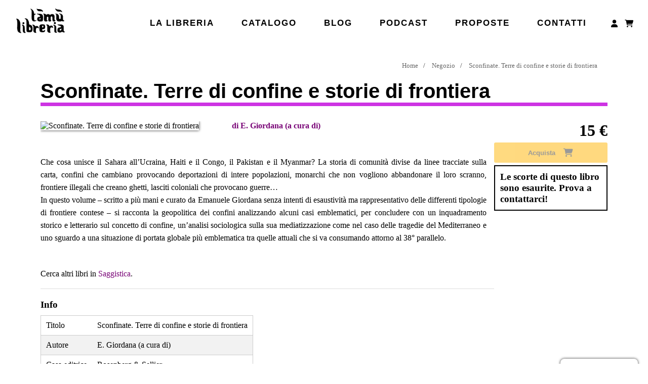

--- FILE ---
content_type: text/html; charset=UTF-8
request_url: https://tamulibri.com/negozio/sconfinate-terre-di-confine-e-storie-di-frontiera
body_size: 7075
content:
<!DOCTYPE html>
<html lang="it">
<head>
<meta http-equiv="Content-Type" content="text/html; charset=utf-8">
<meta name="viewport" content="width=device-width, initial-scale=1,  minimum-scale=1.0, user-scalable=yes">
<meta name="generator" content="Graytape - CMS">
<title>Sconfinate. Terre di confine e storie di frontiera | Libreria Tamu</title>
<link rel="icon" type="image/png" href="https://tamulibri.com/img/favicon.ico"/>
<link rel="stylesheet" href="https://tamulibri.com/inc/slick/slick.css?ver=29" media="print" onload="this.media='all'">
<link rel="stylesheet" href="https://tamulibri.com/inc/slick/slick-theme.css?ver=29" media="print" onload="this.media='all'">
<link rel="stylesheet" href="https://cdn.jsdelivr.net/npm/@fortawesome/fontawesome-free@6.7.2/css/all.min.css" media="print" onload="this.media='all'">
<link rel="stylesheet" href="https://tamulibri.com/inc/style.css?ver=29">
<link rel="stylesheet" href="https://tamulibri.com/plugins/cookies/cookies.css?ver=29" media="print" onload="this.media='all'">
<link rel="stylesheet" href="https://cdn.jsdelivr.net/gh/orestbida/cookieconsent@v2.9.0/dist/cookieconsent.css?ver=29" media="print" onload="this.media='all'">
<link rel="stylesheet" href="https://tamulibri.com/plugins/cookies/iframemanager-1.2.3/src/iframemanager.css?ver=29" media="print" onload="this.media='all'">

<link rel="stylesheet" href="https://tamulibri.com/plugins/podcast/podcast.css?ver=29" type="text/css"><link rel="stylesheet" href="https://tamulibri.com/plugins/calendar/calendar.css?ver=29" media="print" onload="this.media='all'">
<link rel="stylesheet" href="https://tamulibri.com/plugins/gallery/gallery.css?ver=29" media="print" onload="this.media='all'">
<link rel="stylesheet" href="https://tamulibri.com/plugins/newsletter/newsletter.css?ver=29" type="text/css">
<link rel="stylesheet" href="https://tamulibri.com/plugins/social/social.css?ver=29" media="print" onload="this.media='all'">
<link rel="stylesheet" href="https://tamulibri.com/plugins/store/store.css?ver=29">
<script>
	const ajaxPage = 'https://tamulibri.com/inc/ajax.php';
	const lang = {"save":"Salva","create":"Crea","update":"Aggiorna","cancel":"Annulla","delete":"Elimina","confirm_delete_element":"Sei sicura\/o di voler eliminare questo elemento?","hits":"Play","requests":"Richieste","language":"Lingua","visitors":"Visitatori","browser":"Browser","stats_operating_system":"Sistema operativo","stats_devices":"Dispositivi","networks":"Reti","pages":"Pagine","referrer":"Referrer","btn_load_iframe":"Apri","btn_load_iframe_always":"Apri sempre","newsletter":"Newsletter","newsletters":"Newsletter","nl_subscribers":"Iscritti","nl_settings":"Impostazioni","new_newsletter":"Crea nuova newsletter","save_nl_template":"Salva come modello","nl_sent":"Inviata","nl_unsent":"Non inviata","add_subscriber":"Aggiungi iscritti","nl_recipients":"Destinatari","nl_description_explanation":"Questo testo apparir\u00e0 come anteprima della mail","add_single_subscriber":"Aggiungi indirizzo","add_bulk_subscribers":"Aggiungi lista indirizzi","subscribers_mail_inserted":"%s mail inserite","mail_added_correctly":"Mail aggiunta correttamente","subscribe":"Iscriviti","err_mail_already_subscribed":"Questa mail \u00e8 gi\u00e0 registrata","copy_mail_addresses":"Copia indirizzi","copy_n_addresses":"Copia %s indirizzi","confirm_send_newsletter":"Sei sicura\/o di voler inviare questa newsletter (%s destinatari)","n_recipients":"%s destinatari","test_autosend":"Test (invio di prova al mio indirizzo)","enable_notification_new_subscriber":"Mandami una mail per ogni nuova sottoscrizione","enable_nl_popup":"Attiva popup","nl_popup_title":"Titolo popup","nl_popup_text":"Testo popup","insert_your_mail":"Inserisci il tuo indirizzo email","nl_save":"Salva","nl_edit":"Modifica","nl_remove":"Rimuovi","attachments":"Allegati","copied_to_clipboard":"Copiato","copy_to_clipboard":"Copia negli appunti","invalid_coupon":"Coupon non valido","all_fields_are_mandatory":"Tutti i campi sono obbligatori","anonymous_orders":"Ordini anonimi","normal_orders":"Ordini normali","orders":"Ordini","items":"Elementi","physical_items":"Articoli fisici","digital_items":"Articoli digitali","gross":"Lordo","item_cost":"Costo"};
	const urlParams = new URLSearchParams(window.location.search);
</script>
<script src="https://tamulibri.com/inc/inc.js?ver=29"></script>
<script defer src="https://cdn.jsdelivr.net/npm/@fortawesome/fontawesome-free@5.14.0/js/fontawesome.min.js"></script>
<script src="https://tamulibri.com/inc/jquery/3.5.1/jquery.min.js"></script>
<script async src="https://tamulibri.com/plugins/gallery/swipe.min.js"></script>
<script src="https://tamulibri.com/plugins/newsletter/newsletter.js?ver=29"></script>
<link rel="stylesheet" href="https://tamulibri.com/inc/customstyle.css?ver=29">
<script src="https://tamulibri.com/inc/customjs.js?ver=29"></script>

<link rel="canonical" href="https://tamulibri.com/negozio/sconfinate-terre-di-confine-e-storie-di-frontiera">

<meta name="description" content="Che cosa unisce il Sahara all and rsquo Ucraina Haiti and nbsp e il Congo il Pakistan e il Myanmar La storia and nbsp di comunit and agrave divise da linee tracciate sulla">
<meta name="language" content="it">

<meta itemprop="name" content="Sconfinate. Terre di confine e storie di frontiera">
<meta itemprop="headline" content="di E Giordana a cura di Che cosa unisce il Sahara all and rsquo Ucraina Haiti and nbsp e">
<meta itemprop="description" content="Che cosa unisce il Sahara all and rsquo Ucraina Haiti and nbsp e il Congo il Pakistan e il Myanmar La storia and nbsp di comunit and agrave divise da linee tracciate sulla">
<meta itemprop="image" content="https://tamulibri.com/files/store/521.jpg">
<meta itemprop="author" content="Libreria Tamu">
<meta itemprop="mainEntityOfPage" content="https://tamulibri.com/negozio/sconfinate-terre-di-confine-e-storie-di-frontiera">
<meta itemprop="datePublished" content="2019-04-13 17:36:06">
<meta itemprop="dateModified" content="2020-03-12 01:00:00">

<meta property="og:locale" content="it_IT">
<meta property="og:site_name" content="Sconfinate. Terre di confine e storie di frontiera">
<meta property="og:description" content="Che cosa unisce il Sahara all and rsquo Ucraina Haiti and nbsp e il Congo il Pakistan e il Myanmar La storia and nbsp di comunit and agrave divise da linee tracciate sulla">
<meta property="og:url" content="https://tamulibri.com/negozio/sconfinate-terre-di-confine-e-storie-di-frontiera">
<meta property="og:type" content="website">
<meta property="og:title" content="Sconfinate. Terre di confine e storie di frontiera">
<meta property="og:image" content="https://tamulibri.com/files/store/521.jpg">
<meta property="og:image:width" content="600">
<meta property="og:image:height" content="867">

</head>
<body class="public">
<div id="wrapper-all"><nav id="topmenu-menu-container" class="topmenu  menu-container "><h2 class="logo-title"><a class="menulogo topmenu-logo" href="https://tamulibri.com/index.php" alt="Libreria Tamu"><img src="https://tamulibri.com/img/tamu_scritta.png" alt="Libreria Tamu" title="Libreria Tamu"></a></h2><ul class="menu topmenu-ul" id="topmenu-menu"><li class="menu-item"><a class="menulink menuvoice-Lalibreria" href="https://tamulibri.com/lalibreria"  >La libreria</a></li><li class="menu-item"><a class="menulink menuvoice-Catalogo" href="https://tamulibri.com/catalogo"  >Catalogo</a></li><li class="menu-item"><a class="menulink menuvoice-Blog" href="https://tamulibri.com/articoli"  >Blog</a></li><li class="menu-item"><a class="menulink menuvoice-Podcast" href="https://tamulibri.com/podcast"  >Podcast</a></li><li class="menu-item"><a class="menulink menuvoice-Proposte" href="https://tamulibri.com/proposte"  >Proposte</a></li><li class="menu-item"><a class="menulink menuvoice-Contatti" href="https://tamulibri.com/contatti"  >Contatti</a></li><li class="menu-item"><a class="menulink menuvoice-Login" href="https://tamulibri.com/utente"  alt="Login"><i class="fas fa-user fa-lg fa-fw"></i></a></li><li class="menu-item"><a title="Carrello" class="menulink shopping-cart-btn-div shopping-cart-btn link" rel="nofollow" href="https://tamulibri.com/carrello"><i class="store_cart_menu_icon fas fa-shopping-cart fa-lg fa-fw"></i></a><div class="menu-dropdown-content shopping-cart-preview-dropdown" data-nosnippet="data-nosnippet"><div class="shopping-cart-preview"><a class="link" href="https://tamulibri.com/carrello"><h3>Carrello</h3></a><div class="shopping-cart-preview-content"><div class="p10 tcenter cart_empty_layer"><div class="mt10 fs120"><b>Il tuo carrello è vuoto</b></div><div class="mv10 tcenter"><i class="fas fa-shopping-cart fa-2x" style="color:#c1c1c1"></i></div></div></div></div></div></li></ul></nav><script>document.getElementsByTagName('body')[0].classList.add('topmenu-mode');</script><nav id="mobilemenu-menu-container" class="mobilemenu  menu-container "><h2 class="logo-title"><a class="menulogo mobilemenu-logo" href="https://tamulibri.com/index.php" alt="Libreria Tamu"><img src="https://tamulibri.com/img/sitelogo.jpg" alt="Libreria Tamu" title="Libreria Tamu"></a></h2><div id="mobilemenu-responsive-icon" class="responsive-icon menulink" onclick="responsiveMenu('mobilemenu')"><div></div></div><ul class="menu mobilemenu-ul" id="mobilemenu-menu"><li class="menu-item"><a class="menulink menuvoice-Lalibreria" href="https://tamulibri.com/lalibreria"  >La libreria</a></li><li class="menu-item"><a class="menulink menuvoice-Catalogo" href="https://tamulibri.com/catalogo"  >Catalogo</a></li><li class="menu-item"><a class="menulink menuvoice-Blog" href="https://tamulibri.com/articoli"  >Blog</a></li><li class="menu-item"><a class="menulink menuvoice-Podcast" href="https://tamulibri.com/podcast"  >Podcast</a></li><li class="menu-item"><a class="menulink menuvoice-Proposte" href="https://tamulibri.com/proposte"  >Proposte</a></li><li class="menu-item"><a class="menulink menuvoice-Contatti" href="https://tamulibri.com/contatti"  >Contatti</a></li><li class="menu-item"><a class="menulink menuvoice-Login" href="https://tamulibri.com/utente" >Login</a></li><li class="menu-item"><a title="Carrello" class="menulink shopping-cart-btn-div shopping-cart-btn link" rel="nofollow" href="https://tamulibri.com/carrello"><i class="store_cart_menu_icon fas fa-shopping-cart fa-lg fa-fw"></i></a><div class="menu-dropdown-content shopping-cart-preview-dropdown" data-nosnippet="data-nosnippet"><div class="shopping-cart-preview"><a class="link" href="https://tamulibri.com/carrello"><h3>Carrello</h3></a><div class="shopping-cart-preview-content"><div class="p10 tcenter cart_empty_layer"><div class="mt10 fs120"><b>Il tuo carrello è vuoto</b></div><div class="mv10 tcenter"><i class="fas fa-shopping-cart fa-2x" style="color:#c1c1c1"></i></div></div></div></div></div></li></ul></nav><script>document.getElementsByTagName('body')[0].classList.add('mobilemenu-mode');</script><div id="wrapper-top"></div><div id="wrapper-central">
<main id="div_all" class="page div-page-store-single-item">
<div id="container-page-id-store-single-item" class="container container-page storepage storesingleitem">
<div class="breadcrumbs">
<ul class="breadcrumbs-ul">
<li><a class="gray link" href="https://tamulibri.com/">Home</a></li>
<li><a class="gray link" href="https://tamulibri.com/negozio/">Negozio</a></li>
<li><a class="gray link" href="https://tamulibri.com/negozio/sconfinate-terre-di-confine-e-storie-di-frontiera">Sconfinate. Terre di confine e storie di frontiera</a></li>
</ul></div>
<script type="application/ld+json">{"@context":"https:\/\/schema.org","@type":"BreadcrumbList","name":"Breadcrumbs","itemListElement":[{"@type":"ListItem","name":"Home","position":1,"item":"https:\/\/tamulibri.com\/"},{"@type":"ListItem","name":"Negozio","position":2,"item":"https:\/\/tamulibri.com\/negozio\/"},{"@type":"ListItem","name":"Sconfinate. Terre di confine e storie di frontiera\r","position":3,"item":"https:\/\/tamulibri.com\/negozio\/sconfinate-terre-di-confine-e-storie-di-frontiera"}]}</script>
<h1 id="page-title-store-single-item" class="page-title mt10 storepage storesingleitem">Sconfinate. Terre di confine e storie di frontiera</h1>
<div class="page-content storepage storesingleitem col-100 mob-100" id="page-content-store-single-item"><div class="col-80 mob-100"><div class="col-100 overauto"><div class="store-single-item-img left mr20 mb20 col-40 mob-100">
					<img src="data:," data-sizes="auto" id="store-single-item-img"
							srcset="https://tamulibri.com/files/store/521.jpg 1200w, https://tamulibri.com/files/store/521.jpg 600w, https://tamulibri.com/files/.thumbs/files-store-521_350.jpg 350w, https://tamulibri.com/files/.thumbs/files-store-521_150.jpg 150w" data-src="https://tamulibri.com/files/store/521.jpg"
						title="Sconfinate. Terre di confine e storie di frontiera" class="w100" alt="Sconfinate. Terre di confine e storie di frontiera"><div class="flex flex-wrap gap3 mob-100 single-item-additional-imagex-box"></div></div><div class="store-single-item-fields"><div class="store-single-item-creator autore">di <a class="link" href="https://tamulibri.com/negozio/autore/E%2E+Giordana+%28a+cura+di%29%0D%0A">E. Giordana (a cura di)
</a>
							</div><div class="store-single-item-description mt10 descrizione"><p>Che cosa unisce il Sahara all&rsquo;Ucraina, Haiti&nbsp;e il Congo, il Pakistan e il Myanmar? La storia&nbsp;di comunit&agrave; divise da linee tracciate sulla carta,&nbsp;confini che cambiano provocando deportazioni&nbsp;di intere popolazioni, monarchi che non&nbsp;vogliono abbandonare il loro scranno, frontiere&nbsp;illegali che creano ghetti, lasciti coloniali che&nbsp;provocano guerre&hellip;<br />
In questo volume &ndash; scritto a pi&ugrave; mani e curato&nbsp;da Emanuele Giordana senza intenti&nbsp;di esaustivit&agrave; ma rappresentativo delle&nbsp;differenti tipologie di frontiere contese &ndash; si&nbsp;racconta la geopolitica dei confini analizzando&nbsp;alcuni casi emblematici, per concludere con&nbsp;un inquadramento storico e letterario sul&nbsp;concetto di confine, un&rsquo;analisi sociologica&nbsp;sulla sua mediatizzazione come nel caso delle&nbsp;tragedie del Mediterraneo e uno sguardo&nbsp;a una situazione di portata globale&nbsp;pi&ugrave; emblematica tra quelle attuali che&nbsp;si va consumando attorno al 38&deg; parallelo.</p>
</div><div class="single-item-related-items"><div class="single-item-same-categories mt10">Cerca altri libri in <a class="link store-single-item-categorylink" href="https://tamulibri.com/negozio/categoria/saggistica">Saggistica</a>.</div></div></div></div><div class="store-spec-info-table-container">
						<h2>Info</h2>
						<table class="table wauto store-spec-info-table tleft"><tr><td>Titolo</td><td>Sconfinate. Terre di confine e storie di frontiera</td></tr><tr><td>Autore</td><td>E. Giordana (a cura di)
</td></tr><tr><td>Casa editrice</td><td>Rosenberg & Sellier</td></tr><tr><td>Lingua</td><td>Italiano</td></tr><tr><td>EAN</td><td>9788878856035</td></tr><tr><td>ISBN</td><td>8878856037</td></tr></table></div><script type="application/ld+json">{"@context":"https:\/\/schema.org\/","@type":["Product","Book"],"id":"https:\/\/tamulibri.com\/negozio\/sconfinate-terre-di-confine-e-storie-di-frontiera","name":"Sconfinate. Terre di confine e storie di frontiera\r","image":["https:\/\/tamulibri.com\/files\/store\/521.jpg"],"description":"Che cosa unisce il Sahara all&rsquo;Ucraina, Haiti&nbsp;e il Congo, il Pakistan e il Myanmar? La storia&nbsp;di comunit&agrave; divise da linee tracciate sulla ","sku":"521","offers":{"@type":"Offer","price":"15.00","priceCurrency":"EUR","url":"https:\/\/tamulibri.com\/negozio\/sconfinate-terre-di-confine-e-storie-di-frontiera","priceValidUntil":"2027-01-05","itemCondition":"https:\/\/schema.org\/NewCondition","availability":"https:\/\/schema.org\/OutOfStock","seller":{"@type":"Organization","name":"Libreria Tamu","url":"https:\/\/tamulibri.com\/"}},"gtin8":"8878856037","gtin13":"9788878856035","author":{"@type":"Person","name":"E. Giordana (a cura di)\r\n"},"about":{"@type":"Thing","name":"Che cosa unisce il Sahara all&rsquo;Ucraina, Haiti&nbsp;e il Congo, il Pakistan e il Myanmar? La storia&nbsp;di comunit&agrave; divise da linee tracciate sulla "},"isbn":"8878856037"}</script>
</div><div class="col-20 mob-100">
						<div class="right mob-100">
						<span style="display:none" id="store-item-field-366" 
							data-name            ="Sconfinate. Terre di confine e storie di frontiera"
							data-price           ="15" 
							data-currency        ="EUR"
							data-currencysymbol  ="€">
						</span><div class="price-span fs200 bold tright">15 €</div><button id="store-item-cart-btn-366" class="btn large mt5 mob-100 store-item-cart-btn single-item" onclick="addToCart('366');" title="Acquista" disabled="disabled">Acquista<span class="icon ml5"><i class="fas fa-shopping-cart ml10 fa-lg fa-fw"></i></span></button><span class="store-item-empty-stock-warn">Le scorte di questo libro sono esaurite. Prova a contattarci!</span></div>
					</div><div id="newsletter-popup" class="hidden">
                <span id="newsletter-popup-close">✖</span>
                <h3>Iscriviti alla newsletter!</h3>
                <form id="newsletter-form"><div class="mt5"><p>Riceverai notizie sulle gli eventi, le iniziative e le novità in libreria.</p></div><div id="newsletter_box_message_popup" class="mt5"></div><div class="newsletter-box"><div class="col-70"><input id="newsletter_mail_popup" class="inp w100" type="email" placeholder="Inserisci il tuo indirizzo email" required></div><div class="col-30"><button class="btn w100" type="button" onclick="subscribeToNewsletter('popup')">Iscriviti</button></div></div></form>
            </div></div>
</div>
</main></div><div id="wrapper-bottom">

  <script data-src="https://cdn.jsdelivr.net/gh/orestbida/cookieconsent@v2.9.0/dist/cookieconsent.js"></script>
<script src="https://tamulibri.com/plugins/cookies/cookieconsent-2.9.0/dist/cookieconsent.js"></script>

    <script>
        window.addEventListener('load', function(){
            requestIdleCallback(() => {
                var cc = initCookieConsent();
                cc.run({"current_lang":"en","autoclear_cookies":true,"page_scripts":true,"cookie_name":"gt_cookies","revision":1,"hide_from_bots":true,"gui_options":{"consent_modal":{"layout":"box","position":"bottom right","transition":"zoom"},"settings_modal":{"layout":"box","position":"left","transition":"zoom"}},"onFirstAction":"function(user_preferences, cookie){}","onAccept":"function (cookie) {}","onChange":"function (cookie, changed_categories) {}","languages":{"en":{"consent_modal":{"title":"Questo sito fa uso di cookie","description":"Ciao, questo sito web utilizza cookie essenziali per garantirne il corretto funzionamento e per analizzare l'esperienza utente. Questi ultimi verranno impostati solo dopo il consenso. <button type='button' data-cc='c-settings' class='cc-link'>Imposta le preferenze<\/button>","primary_btn":{"text":"Accetta tutto","role":"accept_all"},"secondary_btn":{"text":"Impostazioni","role":"settings"}},"settings_modal":{"title":"Preferenze cookie","save_settings_btn":"Salva impostazioni","accept_all_btn":"Accetta tutto","reject_all_btn":"Rifiuta tutto","close_btn_label":"Chiudi","cookie_table_headers":[{"col1":"Nome"},{"col2":"Dominio"},{"col3":"Durata"},{"col4":"Descrizione"}],"blocks":[{"title":"Utilizzo dei cookie","description":"Questo sito web utilizza i cookie per garantire le funzionalit\u00e0 di base del sito e migliorare la tua esperienza online. Puoi scegliere per ogni categoria di opt-in\/out quando vuoi. Per maggiori dettagli relativi ai cookie e ad altri dati sensibili, leggi <a href='https:\/\/tamulibri.com\/privacy' class='cc-link'>l'informativa sulla privacy<\/a>."},{"title":"Cookie necessari","description":"Questi cookie sono essenziali per il corretto funzionamento del sito. Senza di essi il sito non funzionerebbe correttamente","toggle":{"value":"necessary","enabled":true,"readonly":true},"cookie_table":[{"col1":"gt_cookies","col2":"https:\/\/tamulibri.com\/","col3":"6 months","col4":"Utilizzato per memorizzare le preferenze sui cookie"},{"col1":"gt_lang","col2":"https:\/\/tamulibri.com\/","col3":"1 year","col4":"Utilizzato per memorizzare le impostazioni dell'utente"},{"col1":"gt_auth","col2":"https:\/\/tamulibri.com\/","col3":"8 hours","col4":"Utilizzato per memorizzare la sessione dell'utente"},{"col1":"gt_inf","col2":"https:\/\/tamulibri.com\/","col3":"8 hours","col4":"Utilizzato per memorizzare i dati dell'utente"}],"cookieTable":{"body":[{"name":"gt_cart","domain":"https:\/\/tamulibri.com\/","duration":"8 hours","desc":"Cookie per il funzionamento tecnico del negozio"}]}}]}}}});
            });
        });
        
    </script>
<script defer src="https://tamulibri.com/plugins/social/social.js?ver=29"></script>
<script type="text/javascript" src="https://tamulibri.com/plugins/calendar/calendar.js?ver=29"></script>
<button id="cookieconsent_changepref" type="button" aria-label="Impostazioni cookies" data-cc="c-settings">Impostazioni cookies</button><script src="https://tamulibri.com/plugins/gallery/gallery.js?ver=29"></script>

<script src="https://tamulibri.com/plugins/podcast/podcast.js?ver=29"></script>
<script>const paymentActionPage = 'https://tamulibri.com/pagamento_azione';</script>
<script>const showCartBadge = true;</script>
<script src="https://tamulibri.com/plugins/store/store.js?ver=29"></script>
<a id="btn-gotocheckout" class="w100 btn-gotocheckout only-mobile" href="https://tamulibri.com/carrello">Vai al carrello</a><footer class="footer"><nav id="footer_left-menu-container" class="footer_left unroll menu-container col-33 mob-100"><h2 class="footer_left-title">La libreria</h2><ul class="menu footer_left-ul" id="footer_left-menu"><li class="menu-item"><a class="menulink menuvoice-Chisiamo" href="https://tamulibri.com/lalibreria"  >Chi siamo</a></li><li class="menu-item"><a class="menulink menuvoice-Catalogo" href="https://tamulibri.com/catalogo"  >Catalogo</a></li><li class="menu-item"><a class="menulink menuvoice-Blog" href="https://tamulibri.com/articoli"  >Blog</a></li><li class="menu-item"><a class="menulink menuvoice-Regalaunbuono" href="https://tamulibri.com/buono-regalo"  >Regala un buono</a></li><li class="menu-item"><a class="menulink menuvoice-Contatti" href="https://tamulibri.com/contatti"  >Contatti</a></li></ul></nav><script>document.getElementsByTagName('body')[0].classList.add('footer_left-mode');</script><nav id="footer_center-menu-container" class="footer_center unroll menu-container col-33 mob-100"><h2 class="footer_center-title">Le attività</h2><ul class="menu footer_center-ul" id="footer_center-menu"><li class="menu-item"><a class="menulink menuvoice-Eventi" href="https://www.tamulibri.com/eventi"  >Eventi</a></li><li class="menu-item"><a class="menulink menuvoice-Podcast" href="https://tamulibri.com/podcast"  >Podcast</a></li><li class="menu-item"><a class="menulink menuvoice-Login" href="https://tamulibri.com/utente" >Login</a></li></ul></nav><script>document.getElementsByTagName('body')[0].classList.add('footer_center-mode');</script><nav id="footer_right-menu-container" class="footer_right unroll menu-container col-33 mob-100"><h2 class="footer_right-title">Iscriviti alla newsletter!</h2><ul class="menu footer_right-ul" id="footer_right-menu"><li class="menu-item"><div class="newsletter-box" id="newsletter_box_598"><div class="col-70"><input type="text" class="inp w100" id="newsletter_mail_598" placeholder="Inserisci il tuo indirizzo email"></div><div class="col-30"><button type="button" class="btn w100" onclick="subscribeToNewsletter('598')">Iscriviti</button></div></div><div id="newsletter_box_message_598"></div></li><li class="menu-item"><span class="menulink social-btns-div"><a title="TamuLibri" class="gray link mr5 social-btns social-btn-facebook" href="https://www.facebook.com/TamuLibri"><i class="fab fa-facebook-square fa-lg fa-fw"></i></a><a title="libreriatamu" class="gray link mr5 social-btns social-btn-instagram" href="https://www.instagram.com/libreriatamu"><i class="fab fa-instagram fa-lg fa-fw"></i></a><a title="UCFMYOJ7V-JJ09y4N2XDAKWQ" class="gray link mr5 social-btns social-btn-youtube" href="https://youtube.com/channel/UCFMYOJ7V-JJ09y4N2XDAKWQ"><i class="fab fa-youtube-square fa-lg fa-fw"></i></a><a title="libreriatamu" class="gray link mr5 social-btns social-btn-telegram" href="https://t.me/libreriatamu"><i class="fab fa-telegram fa-lg fa-fw"></i></a></span></li></ul></nav><script>document.getElementsByTagName('body')[0].classList.add('footer_right-mode');</script></footer><div id="jolly_div"></div><script type="application/ld+json">{"@context":"https:\/\/schema.org","@type":"WebPage","@id":"https:\/\/tamulibri.com\/negozio\/sconfinate-terre-di-confine-e-storie-di-frontiera#webpage","name":"Sconfinate. Terre di confine e storie di frontiera","description":"Che cosa unisce il Sahara all and rsquo Ucraina Haiti and nbsp e il Congo il Pakistan e il Myanmar La storia and nbsp di comunit and agrave divise da linee tracciate sulla ","datePublished":"2019-04-13 17:36:06","dateModified":"2020-03-12 01:00:00","author":{"@type":"Organization","name":"Libreria Tamu"},"publisher":{"@type":"Organization","name":"Libreria Tamu","email":"info@tamulibri.com","logo":{"@type":"ImageObject","url":"https:\/\/tamulibri.com\/img\/sitelogo.jpg","width":775,"height":300}}}</script>
<script type="application/ld+json">{"@context":"https:\/\/schema.org","@type":"Organization","@id":"https:\/\/tamulibri.com\/#organization","legalName":"Libreria Tamu","name":"Libreria Tamu","url":"https:\/\/tamulibri.com\/","email":"info@tamulibri.com","contactPoint":{"@type":"ContactPoint","url":"https:\/\/tamulibri.com\/contatti","contactType":"customer service"},"logo":{"@type":"ImageObject","url":"https:\/\/tamulibri.com\/img\/sitelogo.jpg","width":775,"height":300},"sameAs":["https:\/\/www.facebook.com\/TamuLibri","https:\/\/www.instagram.com\/libreriatamu","https:\/\/youtube.com\/channel\/UCFMYOJ7V-JJ09y4N2XDAKWQ","https:\/\/t.me\/libreriatamu"]}</script>
<script src="https://tamulibri.com/inc/jquery.js"></script>
<script type="application/ld+json">{"@context":"https:\/\/schema.org","@type":"BookStore","@id":"https:\/\/tamulibri.com\/negozio#LocalBusiness","image":"https:\/\/tamulibri.com\/img\/sitelogo.jpg","name":"Libreria Tamu","address":{"@type":"PostalAddress","streetAddress":"Via Santachiara 10\/h","addressLocality":"Napoli","postalCode":"80134","addressCountry":""},"url":"https:\/\/tamulibri.com\/negozio","telephone":" 08118569839","email":"info@tamulibri.com","openingHoursSpecification":[{"@type":"OpeningHoursSpecification","dayOfWeek":"Monday","opens":"10:00","closes":"20:00"},{"@type":"OpeningHoursSpecification","dayOfWeek":"Tuesday","opens":"10:00","closes":"20:00"},{"@type":"OpeningHoursSpecification","dayOfWeek":"Wednesday","opens":"10:00","closes":"20:00"},{"@type":"OpeningHoursSpecification","dayOfWeek":"Thursday","opens":"10:00","closes":"20:00"},{"@type":"OpeningHoursSpecification","dayOfWeek":"Friday","opens":"10:00","closes":"20:00"},{"@type":"OpeningHoursSpecification","dayOfWeek":"Saturday","opens":"10:00","closes":"20:00"}],"potentialAction":{"@type":"SearchAction","target":"https:\/\/tamulibri.com\/negozio?q={search_term_string}","query-input":"required name=search_term_string"}}</script>
<script defer src="https://tamulibri.com/inc/slick/slick.min.js"></script>
<script>
		$(document).ready(function() {
		  $('.slick-carousel').slick({"centerMode":true,"dots":true,"infinite":true,"arrows":true,"slidesToShow":1});
		});
</script></div></div></body>
</html>

--- FILE ---
content_type: text/html; charset=UTF-8
request_url: https://tamulibri.com/inc/ajax.php
body_size: 48
content:
<div class="p10 tcenter cart_empty_layer"><div class="mt10 fs120"><b>Il tuo carrello è vuoto</b></div><div class="mv10 tcenter"><i class="fas fa-shopping-cart fa-2x" style="color:#c1c1c1"></i></div></div>

--- FILE ---
content_type: text/css
request_url: https://tamulibri.com/inc/style.css?ver=29
body_size: 4667
content:
:root {
  --height-topmenu-normal:45px;
}


* {box-sizing: border-box; padding: 0; margin: 0;}
body {font-family: monospace; font-size:9pt; padding: 0; margin: 0; }


/* general */
.link {color:inherit; text-decoration:none; cursor: pointer}
.link:not(.nodec):hover {text-decoration:underline;}
.pointer {cursor: pointer;}
.cursor {cursor: text !important;}
.relative {position: relative;}
.sticky {position: sticky; top:0;}
.right {float: right;}
.left {float: left;}
.tcenter {text-align: center;}
.tright {text-align: right;}
.tleft {text-align: left;}
.bold {font-weight: bold;}
.italic {font-style: italic;}
.border {border: 1px solid #ddd;}
.borderb {border-bottom: 1px solid #ddd;}
.blightgreen {background: #D2FFBC;}
.bgray {background: #F0F0F0;}
.bwhite {background: #FFF;}
.only-mobile {display: none;}
.dnone, .hidden {display: none;}
.unrollable, .unrollable-h {overflow:hidden; transition: 0.5s;}
.unrollable {max-height: 0;}
.unrollable-h {max-width: 0; display: inline-block;}
.nowrap {white-space: nowrap;}
.uppercase {text-transform: uppercase;}

.p0 {padding: 0 !important;}
.p3 {padding: 3px !important;}
.ph3 {padding-right: 3px; padding-left: 3px;}
.pv3 {padding-top: 3px; padding-bottom: 3px;}
.p5 {padding: 5px;}
.p10 {padding: 10px;}
.p20 {padding: 20px;}
.pl10 {padding-left: 10px;}
.pl20 {padding-left: 20px;}
.pl50 {padding-left: 50px;}

.m3 {margin:3px;}
.mr5 {margin-right:5px;}
.mr10 {margin-right:10px;}
.mr20 {margin-right:20px;}
.ml5 {margin-left:5px;}
.ml10 {margin-left:10px;}
.ml20 {margin-left:20px;}
.mt3 {margin-top:3px;}
.mt5 {margin-top:5px;}
.mt10 {margin-top:10px;}
.mt15 {margin-top:15px;}
.mt20 {margin-top:20px;}
.mt30 {margin-top:30px;}
.mh5 {margin-left:5px; margin-right:5px;}
.mh10 {margin-left:10px; margin-right:10px;}
.mv3 {margin-top: 3px; margin-bottom: 3px;}
.mv10 {margin-top:10px; margin-bottom:10px;}
.mv20 {margin-top:20px; margin-bottom:20px;}
.mb10 {margin-bottom: 10px;}
.mb15 {margin-bottom: 15px;}
.mb20 {margin-bottom: 20px;}

.w100 {width: 100% !important;}
.mw100 {max-width: 100%;}
.wauto {width: auto !important;}
.hauto {height: auto !important;}
.overauto {overflow: auto;}
.fsize100 {font-size: 100%;}

.green {color: #a3f0a2;}
.red {color: red;}
.yellow {color: yellow;}
.orange {color: orange;}
.blue {color: #3fb9f4;}
.lightred {color: #f2caca;}
.darkred {color:darkred;}

.valid {color:green;}
.invalid {color:red;}
.lightgray {opacity:0.3;}
.gray {text-decoration: none; opacity:0.6;}
.gray a {font-weight: bold; text-decoration: none;}
.gray a:hover {text-decoration: underline;}
.gray.link:hover {opacity:1;}
.mini {font-size: 80%;}
.white {color:#fff; text-decoration: none; opacity:0.6;}
.white.link:hover {opacity:1;}
.fh-200 {max-height: 200px; overflow-y: auto;}
.fh-100 {max-height: 100px; overflow-y: auto;}
.fw-100 {max-width: 100px;}
.fw-200 {max-width: 200px;}
.flex {display: flex;}
.flex-wrap {flex-wrap: wrap;}
.flex-fill > * {flex-grow: 1; flex-grow: 1; flex-shrink: 1; flex-basis: 0;}
.gap3 {gap:3px;}
.gap5 {gap:5px;}
.gap10 {gap:10px;}
.grid-container {display: grid;}
.grid-item {}
.fs120 {font-size: 120%;}
.fs150 {font-size: 150%;}
.fs200 {font-size: 200%;}
h1 {font-size: 150%; padding: 10px 0;}
h2 {font-size: 120%; padding: 0 0 10px 0;}
hr {border: none; border-top: 1px solid #ddd; padding:10px 0;}


.group-list {list-style-type:none;}
.group-list-item {padding:8px 8px; border-bottom: 1px solid #ddd;}
.group-list-item:last-of-type {border-bottom: none;}


#wrapper-all {}
#wrapper-top {}
#wrapper-central {position: relative;}
#wrapper-bottom {}
#div_all {min-height: calc(100vh - var(--height-topmenu-normal));}

.container {margin: 20px auto; padding:30px 40px; border:1px solid #d4d4d5; width: 80%; box-sizing: border-box;}
.box {padding:10px; border:1px solid #d4d4d5; box-sizing: border-box; width: 100%;}
.box-header, .box-footer {padding:10px; background: #f0f0f0; box-sizing: border-box; display: block !important; text-align:left; width: 100%; font-weight: bold; border-radius: 4px 4px 0 0; border-bottom:none;}
.box-header.dark {background: #212529; border-bottom:none; color:#c2c7d0;}
.box-header.darker {border: 1px solid #a8a3a3; background: #cecece;}


.box-footer {border-radius: 0 0 4px 4px; border-top:none; border-bottom: 1px solid #d4d4d5;}
.homepage.flex-item {flex-grow: 1; flex-basis: 0;}
@media screen and (max-width: 600px) {
  .only-mobile {display: block;}
  .nomobile {display: none !important;}
  .container {width:100%; padding: 10px 10px; border-left:none; border-right: none;}
  .mob-100.pl10, .mob-100.pl20 {padding-left: 0px; margin-top: 15px;}

  .homepage.flex {display:block;}
}


/* cols */
.col, .col-10, .col-15, .col-20, .col-25, .col-30, .col-33, .col-40, .col-50, .col-60, .col-66, .col-70, .col-80, .col-90, .col-100 {display:inline-block; box-sizing:border-box; vertical-align:top;}
.w0, .col-0  {width: 0;}
.w10, .col-10 {width: 10%;}
.w15, .col-15 {width: 15%;}
.w20, .col-20 {width: 20%;}
.w25, .col-25 {width: 25%;}
.w30, .col-30 {width: 30%;}
.w33, .col-33 {width: 33%;}
.w40, .col-40 {width: 40%;}
.w50, .col-50 {width: 50%;}
.w60, .col-60 {width: 60%;}
.w66, .col-66 {width: 66%;}
.w70, .col-70 {width: 70%;}
.w80, .col-80 {width: 80%;}
.w90, .col-90 {width: 90%;}
.w100, .col-100 {width: 100%;}

@media screen and (max-width: 600px) {
  .mob-0  {width: 0;}
  .mob-10 {width: 10%;}
  .mob-15 {width: 15%;}
  .mob-20 {width: 20%;}
  .mob-30 {width: 30%;}
  .mob-33 {width: 33.33333%;}
  .mob-40 {width: 40%;}
  .mob-50 {width: 50%;}
  .mob-60 {width: 60%;}
  .mob-66 {width: 66.66666%;}
  .mob-70 {width: 70%;}
  .mob-80 {width: 80%;}
  .mob-100 {width: 100%;}
  .mob-100 {width:100%;}
  .mob-nofloat {float:initial;}
}


/* input */
.inp-line {padding:4px 0; text-align: left;}
.inp-line > label {display: inline-block; line-height:2em;}
.inp-line input[type=checkbox] {margin-top: 3px; cursor: pointer;}
.inp-div {}
.inp-icon {box-sizing: initial; display: inline-block; background: #f0f0f0; border-radius: 3px 0 0 3px; padding: 3px 4px 2px 4px; height: 1.5em; max-width: 1em; vertical-align: top; border: 1px solid #d4d4d5; border-right: none;}
.inp {border: 1px solid #d4d4d5; height: 2.1em; padding: 2px 3px 3px 4px; vertical-align: top; width: calc(100% - (1em + 18px))}
.inp.large {height: 3em;}
textarea.inp {height: 200px;}
textarea.inp.small {height: 100px;}
.inp.small {width: 10em;}
.inp[type=number] {width: 10em;}
.inp[type=date] {width: 10em;}
.slugbox {max-width: initial; width:100%; text-align: right; box-sizing: border-box; padding: 4px 4px 19px 4px;}
select.inp {padding:0px 3px 0px 4px;}

.btn {font-family: 'Noto Sans', sans-serif; font-size: 10pt; border: 1px solid #d4d4d5; background: #f0f0f0; cursor: pointer; border-radius: 3px; padding: 3px 10px 2px 10px; height: 2.1em; display: inline-block;
 vertical-align: top;}
.btn.left-squared {border-radius: 0 3px 3px 0;}
.btn.large {height: 3em; padding: 0 25px; font-size: 12pt}
.btn:disabled {opacity: 0.7; cursor: initial;}
.btn:not([disabled]):not(.disabled):hover {filter: brightness(90%);}
.btn:not([disabled]):not(.disabled):active {filter: brightness(80%);}

.btn.red {background: #db3a3a; border: 1px solid #db3a3a; color:#fff;}
.btn.green {background: green; border: 1px solid green; color: #fff;}
.btn.green:disabled {background:#80c880; border: 1px solid #80c880; }
.btn.blue {background: blue; border: 1px solid blue; color: #fff;}
.btn.link {padding: 0; border: 0; background: transparent; height: auto;}
a.btn {text-decoration: none; color: inherit;}
a.btn.large {text-transform: initial; padding-top: 10px;}
a.btn .fas {padding-top: 3px;}
.nobtn {border: none; background: transparent;}

.sel {border: 1px solid #d4d4d5; background: #fff; height: 2em; vertical-align: top;}
.noselect {background: transparent; border:none; border-bottom:1px solid #ddd; -webkit-appearance: none; cursor: pointer;}

.searchbar-container {position: relative; width: 100%;}
.inp.search, .btn.search {width: 100%; height: 2em; border-radius: 0; padding-right: calc(3em + 5px);}
.btn.search {width: 3em; position: absolute; right:0; padding: 0;}

.pwd-eye {position: absolute; right: 5px; top: 50%; transform: translateY(-50%);}
.searchbar-menu {height: 1.2em; display: block;}

/* slick */
.slickslide.fixed_height img {height: 100%;}



/* badge */
.badge {padding: 2px 6px; font-weight: bold; border-radius: 4px;}
.badge.numeric {font-size: 15px; }
.badge.soft {opacity: 0.6; }
.badge.green {color: #0e6245; background: #cbf4c9;}
.badge.red {color: #700; background: #ffc3c0;}
.badge.purple {color: #3e013e; background: #dbbfdb;}
.badge.yellow {background: #ffea98; color: #6a5f00;}
.badge.blue {background: #99cfff; color: #311aa2;}
.badge.gray {background: #d9d9d9; color: #353535;}
.badge.lightgray {background: #e1e1e1; color: #888;}

.badge.large {padding: 20px; font-size: 120%;}

/* warning */
.done, .warning, .hint {padding: 15px 15px 15px 35px; transition: all .1s ease-out; transform-origin: top; transform: translate(0, -10px); margin: 10px 0 0 0;}
.done { background: #a3f0a2; color: #007d4f; font-weight: bold;}
.warning { background: #f2caca; color: #430808;}
.warning.soft {background: #e7e38f;}
.hint {background: #fbf79b; color: #372a01; border: 1px solid #97933b}

/* menu - generic*/
.menulogo {position:absolute; top:0; left:0;}
.menulogo img {width: auto;}
.menu {margin: 0; list-style: none; background: inherit;}
.menu-item {background:inherit; display: inline-block; margin: 0px; box-sizing: border-box; position: relative;}
.menu > .menu-item {padding: 16px 25px; background: inherit;}
.menu-item > .menu-dropdown-content {position: absolute; padding: 0; right: 0; margin: 0px 0 0 0;}
.menu-item:hover > .menu-dropdown-content {display: block;}
.menu-dropdown-content .menu-item .menu-dropdown-content {top: 0; right: 100%;}
.menu-dropdown-content {transition:0.5s ease-out; background: inherit; display: none; position: absolute; min-width: 160px; z-index: 999; top: calc(100% - 3px); box-shadow: 0px 14px 16px 0px rgba(0,0,0,0.2);}
.menu-dropdown-content > .menu-item {padding: 16px 25px; display: block; border-bottom: 1px solid #ddd;}
.menu-dropdown-content > .menu-item:last-of-type {border-bottom:none;}

.menulink {color: #000; text-decoration:none; font-weight:bold; text-transform: uppercase; cursor:pointer; padding: 0px 0px;}
.menulink:hover {text-decoration:underline;}
.menulink.responsive-icon {font-size:200%; float:right; display: none; margin-right: 30px;}

/* mobile menu */
.mobilemenu {display: none;}
.mobilemenu-logo {position: relative;}

/* reponsive icon menu */
.responsive-icon {margin: 6px 2px 0 2px; width: 40px; padding:5px; padding: 6px 20px 5px 20px;}
.responsive-icon:after, .responsive-icon:before, .responsive-icon div { width:1em; background: #333; border-radius: 3px; content: ''; display: block; height: 3px; margin: 4px 0; transition: all .2s ease-in-out;}
.responsive-icon.responsive:before {transform: translateY(7px) rotate(135deg);}
.responsive-icon.responsive:after {transform: translateY(-7px) rotate(-135deg)}
.responsive-icon.responsive div {transform: scale(0);}


/* menu - topmenu*/
.topmenu {z-index: 300; max-width:100vw; position:sticky; top:0; height: var(--height-topmenu-normal); text-align:right; box-shadow: 0 -1px 5px #333; background: #fff;}
.logo-title {display: inline;}


/* menu - sidemenu */
.sidemenu {background:#fff; z-index: 800; width: 250px; height:100%; position: sticky; top:50px; float: left; overflow: visible; box-shadow: none; border-right: 1px solid #ddd; }
.sidemenu .menu-item {display: block;}
.sidemenu .menu-dropdown-content {left:100%; top:0;  box-shadow: 0px 0px 5px 0px rgba(0,0,0,0.2);}
.sidemenu .menulogo {position:relative; top:0; left:0;}
.sidemenu .responsive {position:relative; top:0; left:0;}
.sidemenu-mode #div_all {margin-left: 300px;}

/* menu - footer */
.footer {max-width: 100vw; background: #333; color:#f0f0f0; min-height: 10vh; box-sizing: border-box; padding: 30px; position: relative; z-index:99;}
.footer .menu-container {background: #333;}
.footer * {color: #f0f0f0; text-decoration:none; font-weight:bold; text-transform: initial;}
.footer .menulink { margin: 10px 30px; position: relative;}
.footer .menulink:hover {text-decoration:underline;}
.footer .menu li {display: block; margin: 0px 0px; padding:20px 0;}
.footer .menu li:hover > .menu-dropdown-content {display: block; width: max-content; top: initial; bottom: 100%; left: 0;}
.footer .menu-dropdown-content li:hover > .menu-dropdown-content {bottom: 0; left: 100%;}
.footer .menu li .search {background: #292929; width: auto;}
.copyright_string {background: #333; color: #f0f0f0; text-align: center; font-size: 90%;}
.copyright_string a {color: #f0f0f0;}

/* unroll*/
.menu-container.unroll {position:relative;}
.sidemenu.unroll {position: fixed; top: 50px; left: 0;}
.sidemenu.unroll .menu {display: block; overflow-y: auto; height: 100%; max-height: calc(100vh - 40px);}
.menu-container.unroll .menu-dropdown-content  {display: block; position:relative; left:0; top:100%; transition:0.5s; max-height: 0; overflow: hidden;}
.menu-container.unroll .menu-item .menu-dropdown-content {position:relative;}

/* both */
.page-content ul, .article-content ul {margin: 5px 0 5px 60px;}
.page-content, .article-content {text-align: justify;}

/* articles */
.article-title {font-size: 150%; padding: 10px 0;}

/* pages */
.page-title {font-size: 150%; padding: 10px 0;}

@media screen and (max-width: 600px) {
  .page-content, .article-content {text-align: initial;}
}



@media screen and (max-width: 600px) {
  /* all menus */
  .menu-item, .menu-dropdown-content {box-shadow: none;}
  .menu-dropdown-content .menu-item .menu-dropdown-content {right:0;}
  .menu-dropdown-content > .menu-item {border: none;}
  .menu-dropdown-content .menulink {padding:16px 40px;}
  .menu-dropdown-content .menulink:last-of-type {border-bottom: none;}
  .responsive-icon {display: block !important;}
  
  .searchbar-menu {height: 2.2em;}
  /* menu - responsive */
  .menu-container {width: 100%;}
  .menu {color:#333; transition: 0.5s; min-height:0px; height: 0; overflow: hidden; width:100vw;  position: relative; top: -1px; margin: 0; text-align: left; display: block; box-shadow: 0px 25px 20px #333;}
  .menu > li {margin: 0; font-size: 8pt; width: 100%; border-top: 1px solid #ddd; float: none; display: block; text-align: left; padding: 16px 20px;}
  .menu > li:last-of-type {border-bottom: 1px solid #ddd;}
  .menu .menu-item .menu-dropdown-content {display:block; width: 100%; margin-top:15px; position: relative; box-shadow: none;}
  .menu.responsive {height:100vh; overflow-y:scroll; top:3px;}
  .menu-container:not(.mobilemenu) {display: none;}
  .mobilemenu {display: block;}

  /* menu - sidemenu */
  ._sidemenu {display: none !important;}
  .sidemenu-mode #div_all {margin-left: 0px;}
  /* menu - footer */
  .footer .menu-dropdown-content {display: block; position:relative;}
  .footer .menu-container {display: block;}
  .footer .menu {color:#fff; height: initial; width: auto;}
  .footer .menu li {padding: 10px 0;}

}


/* breadcrumbs */
.breadcrumbs {text-align: right;}
.breadcrumbs ul li {list-style: none; display: inline-block;}
.breadcrumbs ul li:after {content: '/'; color: #333; margin: 0 10px;}
.breadcrumbs ul li:last-child:after {content: '';}

/* tabs */
.tab {overflow: visible; background: inherit; margin-bottom:15px;}
.tab:after {content: ''; display:block; border-bottom:1px solid #ddd; width: 100%;}
.tab button {background-color: #f0f0f0; float: none; border: 1px solid #ddd; margin-bottom:-1px; outline: none; cursor: pointer; padding: 10px 12px; transition: 0.3s; color: #000; }
.tab button:not(.dis):hover {background-color: #ccc; color: #000;}
.tab button.activetab {background-color: #fff; color: #000; border-bottom:1px solid #fff}
.tabcontent {padding: 6px 12px; animation: fadeEffect 0.4s;}
.tabcontent:not(.active) {display: none;} 
@keyframes fadeEffect {
  from {opacity: 0;}
  to {opacity: 1;}
}


@media screen and (max-width: 600px) {
 .tab_FALSE {width: calc(100% + 20px); margin: -10px;}
}

/* pagination */
.pagination {margin-top: 5px;}

/* table */
.table {border-collapse: collapse; border: 1px solid #ccc; font-size: 100%;}
.table thead, .tablethead {padding:10px; background: #212529; font-weight: bold; border-radius: 4px 4px 0 0; border-bottom:none; color:#c2c7d0;}
.table tbody tr:nth-of-type(2n+2) {background: #f2f2f2;}
.table tr {border-bottom: 1px solid #ccc;}
.table tr td {padding: 10px;}
.table.actions tr > td:last-child {white-space: nowrap; text-align: right;}

/* user */
.tab.usertabs {display: inline-flex; flex-direction: column; width: 200px;}
.tab.usertabs .tablinks {text-align: left;}
.tabcontents.usertabs-content {display: inline-block; width: calc(100% - 200px)}
.tab.usertabs button.activetab {background-color: #151515; color: #fff; border-bottom: 1px solid #fff; border-bottom-color: rgb(255, 255, 255); border-color: #151515;}

@media screen and (max-width: 600px) {
.tab.usertabs {width: 100%;}
.tabcontents.usertabs-content {width:100%;}
.tab.usertabs .tablinks {text-align: initial;}
}

/* homepage */
.welcome-homepage-image {text-align: center; position: relative; max-height: 100vh;}
.welcome-titles {position: absolute; top: 40%; left: 50%; transform: translate(-50%, -50%); color: #fff; font-weight: bold; text-shadow: 0 0 6px #333;}
.welcome-title {font-size: 30pt;}
.welcome-subtitle {font-size: 20pt;}

/* blog */
.article-subcontainer {margin:10px 0 30px 0; width:70%;}
.article-header-img {max-width: 100%; text-align: center; transition: 0.2s ease-out;}
.article-header-img img {max-width: 100%; max-height: 100vh;}
.article-content {font-size: 12pt;}
.article-content.single {margin:25px 0 0 0; line-height: 1.5em;}
.catbox-img img {max-width: 100%;}
.loadmore-btn-container {margin: 20px 0;}
/* flexbox */
.container-all-articles-flexbox {display: flex; flex-wrap: wrap; justify-content: center; gap: 20px;}
.container-all-articles-flexbox .article-subcontainer {width: calc(33.3% - 15px); padding:20px;}
.container-all-articles-flexbox .article-subcontainer .article-header-img {cursor: pointer;}
.container-all-articles-flexbox .article-subcontainer .article-header-img:hover {opacity:0.9;}
@media screen and (max-width: 600px) {
  .article-subcontainer {width:100%; margin:10px 0;}
  .container-all-articles-flexbox .article-subcontainer {width: 100%;}
}


/* comments */
.comment-box {border:1px solid #ddd; margin:5px 0; padding:15px;}
.comment-box.approval {background: #ffffc6; opacity: 0.6;}
.comment-approval {font-size: 80%; opacity:0.6; margin-bottom: 15px; font-weight: bold; color: red;}
.comment-author {opacity: 0.7; font-weight: bold; display: inline-block;}
.comment-datetime {opacity: 0.6; float: right}
.comment-text {border-top:1px solid #ddd; margin-top: 5px; padding-top: 15px;}


/* modals */
.gtmodal {display: none; position: fixed; z-index: 9999; padding: 80px 0; left: 0; top: 0; width: 100%; height: 100%; overflow: auto; background-color: rgb(0,0,0); background-color: rgba(0,0,0,0.5);}
.gtmodal-content {background-color: #fefefe; margin: auto; padding: 20px; border: 1px solid #888; width: 80%;}
.gtmodal .close {color: #aaaaaa; float: right; font-size: 28px; font-weight: bold;}
.gtmodal .close:hover, .gtmodal .close:focus {color: #000; text-decoration: none; cursor: pointer;}

@media screen and (max-width: 600px) {
  .gtmodal {padding:0}
  .gtmodal-content {width: 100%; min-height: 100%;}
}


/* cols */
/* cols */


--- FILE ---
content_type: text/css
request_url: https://tamulibri.com/plugins/podcast/podcast.css?ver=29
body_size: 1832
content:

.screen-reader-text {/* Reusable, toolbox kind of class */ position: absolute; top: -9999px; left: -9999px;}

.podcast-image {width: 100%;}

.podcast-image img {width: 100%;}
.podcast-container {font-size: 1em; margin: 0 auto; width: 100%;}

.podcast-container .player {min-height: 100px; margin: 0; position: relative; border: 1px solid #ddd; padding: 20px; background: #eee;}

.podcast-container .player .large-toggle-btn {border: 1px solid #a1a1a1; border-radius: 100%; display: block; font-size: 1.5em; height: 80px; overflow: hidden; padding: 22px 0 0 6px; position: relative; text-align: center; width: 80px; background-color: #333; cursor: pointer;}
.podcast-container .player .large-toggle-btn .large-play-btn,
.podcast-container .player .large-toggle-btn .large-pause-btn {display: inline-block; position: relative; color: #fff;}
.podcast-container .player .large-toggle-btn .large-play-btn:before {content: ""; font-family: 'Font Awesome 5 Free'; font-weight: 900; font-style: normal;}
.podcast-container .player .large-toggle-btn .large-pause-btn {left: -2px;}
.podcast-container .player .large-toggle-btn + .large-pause-btn {border: none;}
.podcast-container .player .large-toggle-btn .large-pause-btn:before {content: ""; font-family: "Font Awesome\ 5 Free"; font-weight: 900; font-style: normal;}

.podcast-container .player .player-buttons {text-align: center; display: inline-block;}
.podcast-container .player .player-buttons .timebtn {display: inline-block; border: 3px solid #333; background: none; margin: 2px; margin-top: 15px; cursor: pointer; font-size: 9pt; font-weight: bold; border-radius: 100%; height: 35px; width: 35px; text-align: center;}
.podcast-container .player .player-buttons .timebtn:hover {background: #333; color: #fff;}
.podcast-container .player .player-buttons .timebtn .fa-stack-1x {font-family: sans-serif !important; font-size: 8px; font-weight: normal;}

.podcast-container .player .info-box {position: relative; top: 15px; width: calc(100% - 95px); display: inline-block; padding: 0 0 0 30px; vertical-align: top;}
.podcast-container .player .info-box .track-description-text {font-size: 80%;}
.podcast-container:not(.individual-player) .player .info-box .track-info-box {margin: 0 0 6px 0; visibility: hidden; width: 100%; zoom: 1;}
.podcast-container .player .info-box .track-info-box .track-title-text {font-weight: bold; text-align: left;}
.podcast-container .player .info-box .track-info-box .audio-time {opacity: 0.7; font-size: 12px;}
.podcast-container .player .info-box .track-info-box .audio-time .duration {float: right;}
.podcast-container .player .info-box .track-info-box:after {clear: both; display: block; font-size: 0; height: 0; visibility: hidden;}


@media screen and (max-width: 600px) {.podcast-container .player .player-buttons {display: block; width: 100%; text-align: right;}
  .podcast-container .player .player-buttons .timebtn {top: -80px; position: relative;}
  .podcast-container .player .info-box {display: block; width: 100%; padding: 0;}
}

.podcast-container .player .progress-box {position: relative;}
.podcast-container .player .progress-box .progress-cell {height: 12px; position: relative;}
.podcast-container .player .progress-box .progress-cell .progress {background: #ddd; border: 1px solid #d9d9d9; border-radius: 5px; height: 8px; position: relative; width: auto; cursor: pointer;}
.podcast-container .player .progress-box .progress-cell .progress .progress-buffer {background: #337ab7; height: 100%; width: 0; transition: 0.2s;}
.podcast-container .player .progress-box .progress-cell .progress .progress-indicator {background: #fff; border: 1px solid #bebebe; border-radius: 50%; cursor: pointer; height: 25px; left: 0; overflow: hidden; position: absolute; top: -10px; width: 25px; transition: 0.2s;}

.podcast-container .player .time-hover-box {position: absolute; display: none; background: #000; color:#fff; border-radius: 4px; top:-40px; opacity: 0.9; padding: 2px 3px; font-size: 10px;}

.podcast-container .player .controls-box {display: none; top: 25px; float: right; position: relative;}
.podcast-container .player .controls-box i:hover {filter: opacity(80%);}
.podcast-container .player .controls-box .previous-track-btn {cursor: pointer; display: inline-block;}
.podcast-container .player .controls-box .previous-track-btn:before {content: ""; font-family: 'Font Awesome 5 Free'; font-weight: 900; font-style: normal;}
.podcast-container .player .controls-box .next-track-btn {cursor: pointer; display: inline-block;}
.podcast-container .player .controls-box .next-track-btn:before {content: ""; font-family: 'Font Awesome 5 Free'; font-weight: 900; font-style: normal;}
.podcast-container .player:before, .podcast-container .player:after {content: " "; display: table;}
.podcast-container .player:after {clear: both; display: block; font-size: 0; height: 0; visibility: hidden;}

.podcast-container .play-list {display: block; margin: 0 auto 20px auto; width: 100%;}
.podcast-container .play-list .play-list-row {display: block; margin: 10px 0; width: 100%; position: relative;}
.podcast-container .play-list .play-list-row .track-image {display: inline-block; width: 100px; line-height: 0}
.podcast-container .play-list .play-list-row .track-controls {display: inline-block; padding-left: 15px; width: calc(100% - 100px);}

.podcast-container .play-list .play-list-row .track-info {font-size: 70%; opacity: 0.7;}
.podcast-container .play-list .play-list-row .track-title .playlist-track {color: #000; text-decoration: none;}
.podcast-container .play-list .play-list-row .track-title .playlist-track:hover {text-decoration: underline;}
.podcast-container .play-list .play-list-row .small-toggle-btn {cursor: pointer; display: inline-block; height: 20px; position: relative; text-align: center; width: 20px;}
.podcast-container .play-list .play-list-row .track-number {margin-right: 10px;}

.podcast-container .play-list .play-list-row .small-toggle-btn .small-play-btn,
.podcast-container .play-list .play-list-row .small-toggle-btn .small-pause-btn {display: inline-block;}
.podcast-container .play-list .play-list-row .small-toggle-btn .small-play-btn:hover,
.podcast-container .play-list .play-list-row .small-toggle-btn .small-pause-btn:hover {opacity: 0.7;}
.podcast-container .play-list .play-list-row .small-toggle-btn .small-play-btn:before {content: ""; font-size: 0.85em; font-family: 'Font Awesome 5 Free'; font-weight: 900; font-style: normal;}
.podcast-container .play-list .play-list-row .small-toggle-btn .small-pause-btn:before {content: ""; font-size: 0.85em; font-family: 'Font Awesome 5 Free'; font-weight: 900; font-style: normal;}

.podcast-container .play-list .play-list-row .small-toggle-btn .small-play-btn::after {content: ''; display: none; position: absolute; width: 35px; height: 35px; border: 2px solid transparent; border-radius: 50%; box-sizing: border-box; animation: drawCircle 1s linear infinite; pointer-events: none; top: 0px; left: -10px;}

@keyframes drawCircle {0% {border-top-color: blue; transform: rotate(0deg); } 25% {border-right-color: blue; transform: rotate(90deg); } 50% {border-bottom-color: blue; transform: rotate(180deg); } 75% {border-left-color: blue; transform: rotate(270deg); } 100% {border-top-color: blue; transform: rotate(360deg); }}

.podcast-container .play-list .play-list-row .small-toggle-btn:hover .small-play-btn::after {display: block; animation-play-state: running;}


.podcast-container .play-list .play-list-row .track-title {display: inline-block;}
.podcast-container .play-list .play-list-row .track-title .playlist-track {text-decoration: none;}
.podcast-container .play-list .play-list-row .track-title .playlist-track:hover {text-decoration: underline;}
.podcast-container .play-list .play-list-row .track-title.active-track {font-weight: bold;}
.podcast-container .play-list .play-list-row:before, .podcast-container .play-list .play-list-row:after {content: " "; display: table;}
.podcast-container .play-list .play-list-row:after {clear: both; display: block; font-size: 0; height: 0; visibility: hidden;}

.individual-player {margin-bottom: 10px; }
.podcast-container-multi .podcast-image {margin-bottom: 1em;}

@media screen and (max-width: 600px) {.podcast-container .play-list .play-list-row .track-title .playlist-track {padding-left: 10px}}

.playlist-waveform {display: none; position: absolute; bottom: 0; right: 20px;}
.individual-player .playlist-waveform {position: relative;}
.play-list-row.current .playlist-waveform {display: block;}
.player.playing .playlist-waveform {display: block;}
.playlist-waveform ul {width:50px; height:45px; display:flex; justify-content:center; align-items:center; padding:0; margin:0; transition:ease 0.2s; position:relative;}
.playlist-waveform ul li{list-style:none; height:30px; width:4px; border-radius:30%; background: #2f2f2f; margin:0 1px; padding:0; animation-name: wave4; animation-duration: 0.5s; animation-iteration-count: infinite; animation-direction: alternate; transition:ease 0.2s;}
.playlist-waveform ul li:nth-child(2) {animation-name: wave2; animation-delay:0.2s;}
.playlist-waveform ul li:nth-child(3) {animation-name: wave3; animation-delay:0.23s; animation-duration: 0.4s;}
.playlist-waveform ul li:nth-child(4) {animation-name: wave4; animation-delay:0.1s; animation-duration: 0.3s;}
.playlist-waveform ul li:nth-child(5) {animation-delay:0.5s;}
.playlist-waveform ul li:nth-child(6) {animation-name: wave2; animation-duration: 0.5s;}
.playlist-waveform ul li:nth-child(8) {animation-name: wave4; animation-delay:0.4s; animation-duration: 0.25s;}
.playlist-waveform ul li:nth-child(9) {animation-name: wave3; animation-delay:0.15s;}
.playlist-waveform ul li:nth-child(10) {animation-delay:0.5s;}

.play-list-row.current.pause .playlist-waveform ul li{animation-duration: 999s;}

@keyframes wave1 {from {transform:scaleY(1);} to {transform:scaleY(0.5);}}
@keyframes wave2 {from {transform:scaleY(0.3);} to {transform:scaleY(0.6);}}
@keyframes wave3 {from {transform:scaleY(0.6);} to {transform:scaleY(0.8);}}
@keyframes wave4 {from {transform:scaleY(0.2);} to {transform:scaleY(0.5);}}


.podcast-image img {border-radius: 8px; max-width: 100%; height: auto; box-shadow: 0 2px 8px rgba(0, 0, 0, 0.5);}
.individual-player .track-image img {border-radius: 8px; max-width: 100%; height: auto; box-shadow: 0 2px 8px rgba(0, 0, 0, 0.5);}
.track-image-div {width: 20%;}
.track-player-div {width: 80%;}

@media screen and (max-width: 600px) {
  .track-image-div {width: 100%;}
  .track-player-div {width: 100%; padding: 0;}
  .episode-info {margin-top: 10px;}
}
.episode-info {font-size: 10pt; opacity: 0.8; text-align: right;}



--- FILE ---
content_type: text/css
request_url: https://tamulibri.com/plugins/newsletter/newsletter.css?ver=29
body_size: 306
content:
.newsletter-box .btn {background: #000; height: 3em; border: none; border-radius: 0;}
.newsletter-box .inp {background: #fff; height: 3em; border: none; color: #000;}
.newsletter-box .red {color: #ff0000;}
.newsletter-box .green {color: #00ff00;}

.darkmode .maileditor-container {color: #000;}

#newsletter-popup.hidden {bottom: -300px;}
#newsletter-popup {position: fixed; bottom: 20px; right: 20px; width: 500px; background-color: white; border-radius: 5px; box-shadow: 0 0px 20px rgba(0,0,0,0.4);
   padding: 20px; z-index: 1000; display: block; transition: 0.3s ease-out; text-align: left; max-width: 100vh;}
#newsletter-popup .btn {background: var(--main-color); color: #000; border: 1px solid var(--main-color); border-radius: 0 5px 5px 0; font-weight: bold;}
#newsletter-popup .inp {border: 2px solid var(--main-color);}
#newsletter-popup-close {position: absolute; top: 10px; right: 10px; cursor: pointer;}
#newsletter-popup .newsletter-box { margin-top:15px; }

@media screen and (max-width: 600px) {
#newsletter-popup {
  width: 100%;
  right: 0;
  bottom: 0;
}
/*
  #homepage_slider_bottom {height: 50px; padding: 15px;}
  .homepage_slider { height: calc(calc(100vh - var(--height-topmenu)) - 50px);}
*/
  
}







--- FILE ---
content_type: text/css
request_url: https://tamulibri.com/plugins/store/store.css?ver=29
body_size: 3466
content:
/* admin */
.orders_table tr.order_in_progress {background: #bca6ee !important;}

.send_shippedorder_mail_box {display: none; z-index: 100; width:330px; position: absolute; background: rgba(0,0,0,0.9); padding: 10px 20px; border-radius: 5px; color: #cacaca; top: calc(100% + 6px);}
.send_shippedorder_mail_box:before {content:""; display: block; width: 0; height: 0px; border-color: rgba(0,0,0,0.9);
  border-left: 9px solid transparent; border-right: 9px solid transparent; border-bottom: 15px solid rgba(0,0,0,0.9); margin: auto; position: absolute;
top: -15px;}

.shipping-method-edit-box {padding: 20px; margin-top: 10px;}
.shipping_method_radio+label {margin-left: 10px;}
.shipping_method_radio:hover+label {color:#fff;}
.shipping_method_radio:checked+label {color: #fff; background: #0d6f1d; padding: 5px 5px 5px 0; border-radius: 5px;}

/* mobile gotobasket btn */
a.btn-gotocheckout {position: fixed; bottom: -3em; transition: 0.3s ease-out; height:3em; text-decoration: none;
	text-transform: uppercase; font-size: 120%; background: green; color: #fff;
	border:none !important; border-top: 1px solid #000 !important; font-weight: bold; padding-top:1em; z-index: 9999; text-align: center;}
a.btn-gotocheckout:hover, a.btn-gotocheckout:active {filter: brightness(80%);}

/* store basket */
.page-content.storebasket {text-align: left;}
.store-basket-item-warning {margin-top: 10px; font-size: 80%; opacity: 0.7; font-style: italic;}
.store-basket-quantity-div {width:max-content; margin: 20px 0 0 0;}
.store-basket-table {text-align: initial;}
.store-basket-table tr td:last-of-type {min-width: 6em; text-align: right; padding-left: 2px;}
.store-basket-table tr td:nth-last-child(-1) {padding: 10px 2px;}
.qt-cart-btn-l {border-radius: 3px 0 0 3px; border-right: 0;}
.qt-cart-btn-r {border-radius: 0 3px 3px 0; border-left: 0;}
.qt-cart-btn-qt {border-radius: 0; width: 2em; padding: 2px 0px; text-align: center; background: white;  margin: 0; -moz-appearance: textfield; cursor: initial;}
.qt-cart-btn-qt::-webkit-outer-spin-button, .qt-cart-btn-qt::-webkit-inner-spin-button {-webkit-appearance: none;}


/* store item */
.store-item-wrapper {display: flex; flex-wrap: wrap; gap:40px 80px}
.store-item-wrapper.center {align-items: center; justify-content: center;}
.store-item {border: 1px solid #ddd; padding:0px; margin:0px; display: inline-block; flex: 1 1 21%; max-width: 300px; text-align: left;}
.store-item-img-container {width: 100%; text-align: center;}
.store-item-img {width:150px; height: auto;}
.store-item-img:hover {filter: brightness(90%);}
.store-item-cart-btn-container {text-align: right;}
.store-item-cart-btn-large-container {display: none;}
.store-item-cart-btn {transition: 0.5s ease; border: none; background: transparent;}
.store-item-price-span {font-weight: bold; font-size: 150%;}
.store-old-price {position:relative; font-size: 65%; font-weight: normal;}
.store-old-price:before {background-color: red; top: calc(50% - 1px); content: ""; height: 2px; left: 0; position: absolute;
  right: 0; transform: rotate(-20deg);}
.store-item-options {margin-top: 10px; text-align: left;}
.store-item-options select {margin-top: 10px;}

.store-item-wrapper{transition: 0.4s ease-out !important;}

.store-advanced-search-container {margin: 40px 0;}


.store-item-wrapper.horizontal {display: block;}
.store-item-wrapper.horizontal .store-item {max-width: 100%; width: 100% !important; vertical-align: top; margin: 5px 0; padding: 5px 0; border-bottom: 1px solid #ccc;}
.store-item-wrapper.horizontal .store-item .store-item-img-container {width:20%; max-width: 150px; display: inline-block;}
.store-item-wrapper.horizontal .store-item .store-item-img-container img {max-width: 100%;}
.store-item-wrapper.horizontal .store-item .store-item-fields {display:inline-block; width: 40%; padding-left:20px; vertical-align: top;}
.store-item-wrapper.horizontal .store-item .store-item-actions {display:inline-block; width:40%; vertical-align: top; text-align: right;}
.store-item-wrapper.horizontal .store-item .store-item-actions .store-item-cart-btn-container {display: none; }
.store-item-wrapper.horizontal .store-item .store-item-actions .store-item-cart-btn-large-container {display: block; white-space: nowrap;}

.store-item-wrapper.slick-carousel .store-item {margin: 0;}

#coupon_token_div.active {padding: 5px; background: #008000; color: #fff; border-radius: 5px;}

@media screen and (max-width: 600px) {

	.store-item-wrapper.horizontal .store-item .store-item-img-container {position:absolute;}
	.store-item-wrapper.horizontal .store-item .store-item-fields {margin: 0 0 0 20%; width:80%; padding-left: 35px;}
	.store-item-wrapper.horizontal .store-item .store-item-actions {margin: 5px 0 0 20%; width:80%; text-align:left; padding:0 0 10px 35px;}

	/* mobile horizontal view */
	.store-item-wrapper:not(.slick-carousel):not(.vertical) {display: block;}
	.store-item-wrapper:not(.slick-carousel):not(.vertical) .store-item {max-width: 100%; width: 100% !important; vertical-align: top; margin: 5px 0; padding: 5px 0; border-bottom: 1px solid #ccc;}
	.store-item-wrapper:not(.slick-carousel):not(.vertical) .store-item .store-item-img-container {width:20%; max-width: 150px; display: inline-block;}
	.store-item-wrapper:not(.slick-carousel):not(.vertical) .store-item .store-item-img-container img {max-width: 100%;}
	.store-item-wrapper:not(.slick-carousel):not(.vertical) .store-item .store-item-actions .store-item-cart-btn-container {display: none; }
	.store-item-wrapper:not(.slick-carousel):not(.vertical) .store-item .store-item-actions .store-item-cart-btn-large-container {display: block; white-space: nowrap;}
	.store-item-wrapper:not(.slick-carousel):not(.vertical) .store-item .store-item-img-container {position:absolute;}
	.store-item-wrapper:not(.slick-carousel):not(.vertical) .store-item .store-item-fields {display:inline-block; vertical-align: top; margin: 0 0 0 20%; width:80%; padding-left: 35px;}
	.store-item-wrapper:not(.slick-carousel):not(.vertical) .store-item .store-item-actions {display:inline-block; vertical-align: top; margin: 5px 0 0 20%; width:80%; text-align:left; padding:0 0 10px 35px;}
}

.store-items-list-preview-image {height:1.5em;}
.store-items-list-preview-image:hover .store-items-list-preview-image-hidden {display:block; position: absolute; width: 500px; height: auto;}

.store-single-item-img img {max-width:100%; height:auto; box-shadow: 0 0 5px #333; cursor: zoom-in;}
.store-single-additional-item-img {cursor:pointer;}
.store-single-additional-item-img:hover {opacity: 0.8;}
.store-spec-info-table-container {margin-top:20px; border-top:1px solid #ddd; padding-top:20px;}
.store-reviews-container {margin-top:40px; border-top:1px solid #ddd; padding-top:20px;}


.store-item-empty-stock-warn {display: block; padding: 10px; font-weight: bold; font-size: 120%; border: 2px solid #000; margin-top: 5px; text-align: left;}

/* rating */
.rating {unicode-bidi: bidi-override; direction: rtl; width: 8rem;}
.rating input {position: absolute; left: -999999px;}
.rating label { display: inline-block; font-size: 0;}
.rating > label:before {cursor:pointer; position: relative; font: 20px/1 FontAwesome; display: block; content: "\f005"; color: #ccc; background: -webkit-linear-gradient(-45deg, #d9d9d9 0%, #b3b3b3 100%); -webkit-background-clip: text; -webkit-text-fill-color: transparent;}
.rating:not(.stable) > label:hover:before,
.rating:not(.stable) > label:hover ~ label:before,
.star.selected,
.rating > label.stable:before,
.rating > label.stable ~ label:before,
.rating > label.selected:before,
.rating > label.selected ~ label:before {color: #f0ad4e; background: -webkit-linear-gradient(-45deg, #fcb551 0%, #d69a45 100%); -webkit-background-clip: text; -webkit-text-fill-color: transparent;}
.rating.stable > label:before {cursor: initial;}

/* reviews */
.review-box {border:1px solid #ddd; margin:5px 0; padding:15px; position: relative}
.review-box.approval {background: #ffffc6; opacity: 0.6;}
.review-approval {font-size: 80%; opacity:0.6; margin-bottom: 15px; font-weight: bold; color: red;}
.review-author {opacity: 0.7; font-weight: bold; display: inline-block;}
.review-datetime {opacity: 0.6; float: right}
.review-rating {float:left; text-align: left; margin-top: -5px;}
.review-title {font-weight: bold;}
.review-text {border-top:1px solid #ddd; margin-top: 5px; padding-top: 15px;}


/* cart preview */
.shopping-cart-btn {position: relative;}
.shopping-cart-btn i {transition: color 0.5s ease;}
.shopping-cart-btn.active, .store-item-cart-btn.active {color:red;}

.menu-item > .menu-dropdown-content.shopping-cart-preview-dropdown {position: fixed; top:5px; right:5px;}
.shopping-cart-preview-dropdown {background: #fff; top:100%; max-height: 95vh; overflow: auto;}
.shopping-cart-preview {text-align: left; width:250px; font-weight: normal; cursor: initial;}
.shopping-cart-preview h3 {text-align: center; padding:10px; background: #292929; color: #fff;}
.shopping-cart-preview-items {text-transform: initial; font-size: 90%; padding:5px; margin:10px 5px;}
.shopping-cart-preview-items .cart-preview-row {border-bottom:1px solid #ddd; padding: 10px 0;}
.shopping-cart-preview-items .item-price {text-align: right;}
.shopping-cart-preview-items .item-info {padding-right: 10px;}
.shopping-cart-preview-total {padding: 5px 10px; font-weight: bold;}
.shopping-cart-preview-btn-container {text-align: center;}

.shopping-cart-quantity-badge {text-align: center; border-radius: 100%; background: #f00; width: 12pt; height: 12pt; display: inline-block; position: absolute; color: #fff; padding: 1px 3px; box-shadow: 0 0 3px 3px red;top: -12px; right: -17px;}

.shipping-method-info {padding:0 0 0 10px;}
.shipping-method-price {font-weight: bold; text-align: right;}
@media screen and (max-width: 600px) {
	.shipping-method-info {padding:10px 0 0 0;}
	.shipping-method-price {padding: 10px 0 0 0;}
}

.shipping_address-box, .billing_address-box {border:1px solid #ddd; width:250px; position: relative; margin:5px; opacity: 1; 
  -webkit-transition: margin 0.5s ease, opacity 0.5s ease;; transition: margin 0.5s ease, opacity 0.5s ease; padding-bottom: 20px;}
.selectable .shipping_address-box.active {outline: 3px solid green;}
.selectable .billing_address-box.active {outline: 3px solid orange;}
.address-box-footer {background: #F0F0F0; text-align: right; padding: 5px; cursor: initial; position: absolute; width: 100%; bottom: 0;}



/* stepbar */
.stepbar-container {max-width: 900px; margin: 25px auto; }
.stepbar {counter-reset: step;}
.stepbar li {list-style-type: none; width: 25%; float: left; font-size: 12pt; position: relative; text-align: center; text-transform: uppercase; font-weight: bold; color: #7d7d7d;}
.stepbar li:before {width: 30px; height: 30px; content: counter(step); counter-increment: step; line-height: 30px; border: 2px solid #7d7d7d; display: block; text-align: center; margin: 0 auto 10px auto; border-radius: 50%; background-color: white;  }
.stepbar li:after {width: 100%; height: 6px; content: ''; position: absolute; background-color: #7d7d7d; top: 13px; left: -50%; z-index: -1;  }
.stepbar li:first-child:after {content: none;  }
.stepbar li.active {color: green;}
.stepbar li.active:before {background: #00882e; border-color: #00882e; color:#fff;}
.stepbar li.active:after {background-color: #00882e;}

@media screen and (max-width: 600px) {
	.menu-item > .menu-dropdown-content.shopping-cart-preview-dropdown {position: relative;}
	.stepbar-container-mobile {background: #f0f0f0; font-size: 12pt; padding:20px;}

}


/* userpanel */
.userpanel-digitem {position: relative; border: 1px solid #ddd; padding: 20px; margin: 10px 0; border-left: 15px solid green;}
.userpanel-digitem-title {font-size: 130%; font-weight: bold; margin-bottom: 10px;}
.userpanel-digitem-spec { margin-top:10px; opacity: 0.7;}

.userpanel-digitem.edit {position: relative; border: none; border-bottom: 1px solid #ddd; padding: 20px 10px; margin: 10px 0;}
.userpanel-digitem-spec.edit {}

/* settings */
.store_select_fields_flex-item {flex: 1 0 21%; margin: 2px 5px;}
/* import */
.matchfield-selector {font-size: 95%; min-width: 7em;}
.proposed-csv tr td {padding:4px; font-size: 90%;}
.proposed-csv:not(.reversed) tr td:first-child {color: #c2c7d0; background: #333; border: none;}
.proposed-csv:not(.reversed) tr:first-child td {color: #c2c7d0; background: #333; border: none;}
.proposed-csv.reversed tr:first-child td {color: #c2c7d0; background: #333; text-align: center; padding: 0px;}
.proposed-csv.reversed tr td:first-child {color: #c2c7d0; background: #333; text-align: center; padding: 0px;}
/* additional images */
.additional-image {width: 100px; list-style:none;}

@media screen and (max-width: 600px) {
	.store-single-item-img {margin: 0;}
	.single-item-additional-imagex-box {margin-bottom: 10px;}
	.address-box {width: 100%;}
	.shopping-cart-preview-dropdown {border: none !important; z-index: 999;}
	.shopping-cart-btn {display: none;}
	.shopping-cart-preview {margin: 0 auto; width: 100%; border:1px solid #ddd;}
	.store-item {max-width:initial;}
}


/* checkout */
.store-checkout-sidebar {text-align: left;}
.checkout-single-item {text-indent: -1.5rem; padding-left: 1.4rem;}
.checkout-single-item > span.right {width: 3em; text-indent: 0; text-align: right;}


.transaction-confirm {text-align: center;}


/* payments */
.StripeElement--focus, .StripeElement:focus {box-shadow: 0 1px 3px 0 #cfd7df;}
.StripeElement--invalid {border-color: #fa755a;}
.StripeElement--webkit-autofill {background-color: #fefde5 !important;}
.sr-combo-inputs-row {border-radius: 4px; background-color: white; box-shadow: 0 1px 5px #888; 
	-webkit-transition: box-shadow 150ms ease; transition: box-shadow 150ms ease; position: relative;}
.sr-input, .StripeElement { box-sizing: border-box; border: 1px solid transparent; border-radius: 8px; background-color: white; font-size: 16px; 
	border: 1px solid 4px; border-radius: 4px; padding: 10px 12px; height: 44px; width: 100%; transition: box-shadow 0.2s ease; background: white; -moz-appearance: none; -webkit-appearance: none; appearance: none;}
.sr-card-element {margin-top: 3px;}
.sr-input:focus, .StripeElement--focus, .StripeElement:focus {box-shadow: 0 0 0 1px rgba(50, 151, 211, 0.3), 0 1px 1px 0 rgba(0, 0, 0, 0.07), 0 0 0 4px rgba(50, 151, 211, 0.3); outline: none; z-index: 9;}
.sr-input:placeholder {color: #737e88;}
#card-errors {padding: 5px 10px; color: #fa755a;}
#cardholder-name {padding-left: 43px; position: relative; border-bottom: 1px solid #ddd;}
#cardholder_icon {position: absolute; top: 15px; left: 15px; color: #dcdfe6; z-index: 999; font-size: 18px;}
.stripe-button {background:#333; font-weight:bold; border:none; text-align: center; color:#eee;}

.paypal-logo i:first-child {color: #253b80;}
.paypal-logo i:last-child {color: #179bd7;}
.paypal-button {border: 1px solid #FF9933; background-image: linear-gradient(#FFF0A8, #F9B421); display: inline-block;}
.paypal-button .paypal-logo {font-family: Verdana, Tahoma; font-weight: bold; display: inline-block; text-shadow: 0px 1px 0px rgba(255, 255, 255, 0.6); font-size: 18px;}

.payment-btns {padding: 6px 10px; width:250px; border-radius: 4px; cursor: pointer; height: 40px; white-space: nowrap;}
.payment-btns:hover {filter:brightness(90%);}
.payment-btns:active {filter:brightness(85%);}

@media screen and (max-width: 600px) {
	.payment-btns {width: 100%;}
}


--- FILE ---
content_type: text/css
request_url: https://tamulibri.com/inc/customstyle.css?ver=29
body_size: 4045
content:
:root {

  /* blu */
  --main-color: #5a94a6;
  --main-color-light: #c2cfd2;

  /* viola */
  --main-color: #cd33e3;
  --main-color-light: #f8d3fd;
  --main-color-darker: #7d1d8a;
  --main-color-even-darker: #5e1568;

}

.test-div-warning {padding:100px; font-size:20pt; background:#00ff00; z-index:999;}

/* FONTS */
@font-face {
    font-family: 'Arkit-Medium';
    src: url('../files/fonts/Arkit-Medium.woff2') format('woff2'),
         url('../files/fonts/Arkit-Medium.woff') format('woff');
    font-weight: normal;
    font-style: normal;
    font-display: swap;
}

@font-face {
    font-family: 'Arkit-Medium';
    src: url('../files/fonts/arkit-semibold-webfont.woff2') format('woff2'),
         url('../files/fonts/arkit-semibold-webfont.woff') format('woff');
    font-weight: 800;
    font-style: bold;
    font-display: swap;
}

@font-face {
    font-family: 'Capraia-Light';
    src: url('../files/fonts/Capraia-Light.woff2') format('woff2'),
         url('../files/fonts/Capraia-Light.woff') format('woff');
    font-weight: normal;
    font-style: normal;
    font-display: swap;
}
@font-face {
    font-family: 'Capraia-Light';
    src: url('../files/fonts/capraia-lightitalic-webfont.woff2') format('woff2'),
         url('../files/fonts/capraia-lightitalic-webfont.woff') format('woff');
    font-weight: normal;
    font-style: italic;
    font-display: swap;
}
@font-face {
    font-family: 'Capraia-Light';
    src: url('../files/fonts/capraia-bold-webfont.woff2') format('woff2'),
         url('../files/fonts/capraia-bold-webfont.woff') format('woff');
    font-weight: 900;
    font-style: bold;
    font-display: swap;
}

html {background: #fff;}
body {font-size: 10pt; font-family: 'Helvetica', sans-serif; overflow-x:hidden;}
.container {border: none; }
.container-page {border: none; width:100%;}

a {color: #8f00a4;}

.tab {background:transparent;}
.link:hover {color: var(--main-color);}
#div_all {padding:0; margin: 0 auto; max-width: 1200px;}

/* titles */
.sidemenu, .menu > .menu-item, .page-title, .article-title, .footer h2
{font-family: 'Arkit-Medium', sans-serif;}

/* messages */
.done, .warning {background: transparent; border: 4px solid #007d4f; font-family: "Capraia-Light", serif; font-size: 14pt;}
.warning {border: 4px solid #ae1818; color: #ae1818;}

/* posts */
.article-content.single, .page-content {font-family: 'Capraia-Light', serif; font-size:15pt; line-height:1.7em; max-width: 700px;}

#page-content-33,
#page-content-13
{max-width:initial;}

#page-content-3 {
  margin-top: 40px;
}

.article-content.single blockquote, .page-content blockquote {padding-left:30px; border-left: 10px solid var(--main-color);}
.article-content.single a {color: #8f00a4; text-decoration: none; font-weight:bold;}
.article-content.single a:hover, .page-content a:hover {text-decoration: underline;}

.container-articles {width:100%;}

.breadcrumbs {font-family: 'Capraia-Light', serif;}

.filter-legend {display:none;}
.page-title, .single.article-title {font-size:30pt; margin-bottom:20px;}
.page-title:after, .single.article-title:after {content: ''; width: 100%; height: 7px;display: block;background: var(--main-color); transition: 300ms;}
.single.article-title {margin-bottom:0px;}
.article-title {color: #000; hyphens: auto;}
 
/* articles */
article .social-btn button {font-size:20pt;}
.article-header-img.preview {min-width: 100%; max-height: 150px; overflow: hidden; height: 150px; min-height: 150px;}
.article-header-img.preview img {max-height:initial; max-width:initial; min-height:150px;min-width: 100%;}
.article-header-img.single {background: #4d4d3f; max-height: 100vh; overflow: hidden;}
.article-header-img.single img {height: calc(100vh - var(--height-topmenu-normal)); max-width:initial;}

@media screen and (max-width: 600px) {
    .article-header-img.single img {width: 100vw; height: auto;}
}


/**/
#c-p-bn {background: var(--main-color-darker) !important;}
#s-all-bn {background: var(--main-color-darker) !important;}

/* homepage */


body.homepage {overflow-x:hidden;}

.welcome-homepage-image {overflow: hidden;}
.welcome-homepage-image img {max-width: 100%; width: auto; max-width:initial; min-height:100vh; min-width: 100vw; }

.homepage .container-articles .pagination {display:none;}
.homepage .container_FALSE {margin: 0; padding: 15px 0 15px 0; width:100%;}
.homepage .homelink:hover {text-decoration:none;}

/*i consigli di tamu*/
.page-content#page-content-77 {max-width:100%; font-size:10pt;}
.homepage .home-consiglitamu {margin: 0; padding:0;}

/* blog (articoli) */
.page-content#page-content-3 {max-width:100%;}
.page-content#page-content-46 {max-width:100%; font-size:12pt;}

.page-content .social-btns-div, .article-subcontainer .social-btns-div {border-top: 7px solid var(--main-color); padding-top: 15px;}

/*.container-all-articles-flexbox .article-subcontainer {margin:15px; width:calc(30% - 15px); padding:0px; border:5px solid var(--main-color); box-shadow: 0 0 15px -9px #333;}*/
.container-all-articles {padding: 30px 0; margin:0;}
.container-all-articles-flexbox .article-subcontainer {width:calc(33.3% - 15px); padding:0px; border:0; background: var(--main-color); box-shadow: 0 0 15px -9px #333; box-shadow: 0 0px 6px #333; border-radius: 3px;}
.container-all-articles-flexbox .article-subcontainer .article-title {padding:10px; font-size: 20pt; text-align: left;}

.blog-consiglitamu {margin:0; padding:0;}
/*.blog-consiglitamu .container-all-articles-flexbox article {margin:15px; width:calc(30% - 15px); padding:0px; border:5px solid var(--main-color); box-shadow: 0 0 15px -9px #333;}*/
.blog-consiglitamu .container-all-articles-flexbox article {}
.link.article-title-preview:hover {color: #000;}
.blog-consiglitamu .container-all-articles-flexbox article .article-title {text-align: left; line-height: 1.2;}

.blog-sguardose .catbox-title {text-align: center; margin: 0 auto; padding:20px 0; display: block; font-weight: bold; font-size:150%; }
.blog-sguardose .catbox-desc {padding:0 15px;}
.blog-sguardose  {margin:40px 0; padding:10px 20px; background:#eae48e;}
.blog-sguardose .container-all-articles-flexbox article {background: #c6be50; }

/* topmenu */
.topmenu {background:#fff; height:initial; box-shadow:none; text-align:right;}
.topmenu .menu-item {padding: 35px 27px 10px;}
.topmenu .menu-item > .menulink {font-size: 13pt;letter-spacing:2px;}
.topmenu .menu-item:nth-child(1)      { padding-left: 20px;}
.topmenu .menu-item:nth-last-child(2) { padding: 5px 5px 5px 20px;}
.topmenu .menu-item:nth-last-child(1) { padding: 5px 27px 5px 5px;}
.topmenu .menu-item:nth-last-child(2) > a, .topmenu .menu-item:nth-last-child(1) > a { font-size:9pt;}
/*  menu logo */
.topmenu .topmenu-logo {height: 74px;left: 20px; z-index: 999;}
.topmenu .topmenu-logo img {width:100px; height:auto;  margin-top:15px; z-index: 999; margin-left: 10px; position: relative;}
/* homepage */
.homepage .topmenu {transition: 0.3s; position:absolute; width:100%; background: linear-gradient(180deg, rgba(0, 0,0,0.6) 40%, rgba(0, 0,0,0.0) 100%);}
.homepage .topmenu .topmenu-logo {background: url('https://tamulibri.com/img/tamu_tondo.png'); height: 130px; width: 135px; background-size: cover; border-radius: 100%; box-shadow: 0 0 8px -4px #000;}
.homepage .topmenu .topmenu-logo img {display:none;}
.homepage .topmenu .topmenu-ul, .homepage .topmenu .menu-item {transition: 0.3s; background:initial; padding-top:10px;}
.homepage .topmenu .menulink {transition: 0.3s; color:#fff; text-shadow: -1px -1px 0 #333, 1px -1px 0 #333, -1px 1px 0 #333, 1px 1px 0 #333;}
.homepage .topmenu.normal {position:sticky; background: #fff;}
.homepage .topmenu.normal .topmenu-logo {background: transparent; width:auto; height: 74px; border-radius: 0; box-shadow:none;}
.homepage .topmenu.normal .topmenu-logo img {display:block;}
.homepage .topmenu.normal .topmenu-ul, .homepage .topmenu.normal .menu-item {background:inherit; padding-top:18px;}
.homepage .topmenu.normal .menulink {color:#000;text-shadow:none;}
/*active*/
.topmenu .menu-item > .menulink:hover {text-decoration:none; color: var(--main-color);}
.topmenu .menu-item > .menulink:after {content: ''; width: 0px;height: 6px;display: block;background: var(--main-color);transition: 300ms;}
.topmenu .menu-item > .menulink:hover:after { width: 100%;}

/* mobilemenu */
.mobilemenu {background-color:#fff; border-bottom:1px solid #333; position: sticky; top: 0; z-index: 999;}
.mobilemenu-logo img {height:45px; width:auto; margin-left:10px;}
.mobilemenu .menu-item > a {font-size: 14pt;}
.mobilemenu .menu-item .menu-dropdown-content > .menu-item {padding: 16px 5px;}

/* pagination */
.page .pagination, .blog .pagination {margin-top:50px}
.page .pagination .btn, .blog .pagination .btn, .loadmore-btn {padding-top: 13px; height:40px; opacity: 1; background: #333; color: #f0f0f0; border: 0;}
._displayalllink {display:none;}
.page .loadmore-btn, .blog .loadmore-btn {padding-top:0;}

/* utente / login */
.login-box {border-top: none;}
.login-title {background: var(--main-color); font-size:15pt; color: #fff; border: none; padding:15px;}
.login-label, .login-field {width: 100%;}
.login-label, .login-label {font-size: 14pt;}
.login-field .inp {background: #e2e0e0;}
.login-btn {background: var(--main-color); font-weight: bold; color: #fff; border:none; width:100%;}
.login-box-wrapper {box-shadow: 0 0 10px 0px #333; border-radius: 4px;}

/* contact form */
.contact-form input, .contact-form textarea {background: #f0f0f0; font-size: 16px;}
.contact-form-btn {background: var(--main-color); color: #fff; font-weight: bold;}
.contact-form-captcha-container {background: #b5f2a9;}


/* ============ STORE */
.storepage .page-content,
.store-item-wrapper { width:100%; max-width: initial; line-height:initial; align-items: top; justify-content: center;}
.store-item-wrapper, .storesingleitem .page-content {font-size:12pt;  font-family: 'Capraia-Light', serif; }
.loadmore-btn {font-family: 'Capraia-Light', serif; font-size:12pt;}
/* items */
.store-item-wrapper {margin: 0; width: 100%;}
.store-item-wrapper.horizontal {margin: 0px; width: 100%;}

.store-item-link:hover {text-decoration:none !important;}
 /* cart preview */
.shopping-cart-preview {width:350px; max-width:100%;}
.shopping-cart-preview-dropdown { font-family: 'Capraia-Light', serif; font-size:12pt;}
.shopping-cart-preview-items div {padding: 10px 0;}
.shopping-cart-preview-btn-container .btn {background: var(--main-color); color: #fff; font-weight: bold; height: 45px; width:100%; margin-bottom:-10px;}

/* item */
.store-item-field-autore {color: #530152; font-size: 12pt;}
.store-single-item-name { font-size: 14pt;}
.store-single-item-creator {color: #790477; font-size: 12pt; font-weight:bold;}
.store-single-item-description {margin-top:50px; font-size: 12pt; font-family: 'Capraia-Light', serif; line-height:1.6; padding-right:15px;}
.single-item-related-items {margin-top:50px;}
.store-single-item-categorylink {color: #790477;}
.store-item-cart-btn.single-item {width:100%;}
.store-tag {background: #790477; color:#fff !important; border-color: #790477; font-variant: small-caps; font-weight: bold}
.store-tag:hover {text-decoration: none !important;}
.store-item-cart-btn:disabled {opacity:0.5;}

.store-item {flex: 1 1 16%; max-width: 200px; border: none; margin:0; font-size:110%;}
.store-item.single-item-embedded {margin:5px; font-size:100%;}
.store-item-img {width: 100%;}
.store-item-img-container {transition:0s !important;}
.store-item-img.basket {width: 70px;}
.store-item-price-span {font-size:120%;}
.store_checkout_sidebar_box {border:1px solid var(--main-color); background: var(--main-color-light);}
.btn.store-item-cart-btn  {color: #333; font-weight: bold; background: #ffb400; border: none; font-size: 10pt; }
a.store-item-cart-btn:hover {color:initial; opacity:1;}
a.store-item-cart-btn.active {opacity:1; color: var(--main-color);}
.btn-coupon, a.btn-gotocheckout {width:100%; color: #333 !important; font-weight: bold; font-size: 14pt; 
background-color: #ffb400 !important;}
.btn-coupon {border: none !important;}

.shopping-cart-quantity-badge {background: var(--main-color); box-shadow: 0 0 3px 3px var(--main-color);}


.store-select-category-span {display:none;}
.store-select-category {background: var(--main-color-light); color: #000; font-size:120%; padding-left:10px; border: 1px solid var(--main-color); padding-right: 20px !important;;}
.store-select-category-span:before {content: '▼'; position: absolute; right: 0; top:0; background: #333; height: 26px; 
width: 10px; z-index: 99; color: #fff; font-size: 14pt; padding: 8px 8px 6px 3px; pointer-events: none;}
.category-cb-label {background: var(--main-color-light); font-weight: bold; border: 1px solid var(--main-color);}

/* searchbar catalogo */
.storepage .store-tools {margin-right:10px;}
.storepage .store-tools .ad-search-btn {height: 37px; font-weight: bold; background: #333; color: #f0f0f0;}
.storepage .store-tools i.tool {font-size: 37px; opacity:0.7;}
.storepage .store-searchbar {width: 300px; height:40px; margin-right:5px; padding-top: 1px;}
.storepage .store-searchbar .searchbar-container * {height: 35px; border: none;}
.storepage .store-searchbar .searchbar-container *:hover {filter: brightness(90%);}
.storepage .store-searchbar .searchbar-container input {background: var(--main-color-light); color: #000; font-size:120%; padding-left:10px; border: 1px solid var(--main-color);}
.storepage .store-searchbar .searchbar-container button {background: #333; color: #fff; font-size: 15pt; padding-top:4px;}
.store-advanced-search-box {border: 2px solid #000; background: #fff;}
.advanced-search-searchbtn {background: #333; color:#fff; font-weight:bold;}

/* coupon */
.store-coupon-form {border:2px solid #000;}
.store-coupon-form textarea {font-size:15pt; }
.store-coupon-form .inp[type=text], .store-coupon-form .inp[type=email] {font-size:15pt; height:2.5em !important;}
.coupon-ad {display:block; font-family: 'Capraia-Light', serif; font-size: 14pt; position: absolute; top:50%; right:0; width: 170px; background: var(--main-color); padding:20px; transition: 0.5s ease-out; outline: rgb(0, 0, 0) solid 5px; box-shadow: rgb(51, 51, 51) 0px 0px 8px 5px; z-index:150;}
.coupon-ad:hover {filter: brightness(90%);}
.coupon-ad a:hover {color:#fff;}
/* basket */
.storepage.storebasket .page-content, .storepage.storecheckout .page-content {font-size:11pt;}
.store-basket-actions .btn {font-weight: bold;}
.btn.empty-cart-btn {background: transparent; border: 2px solid #333; color: #333;}
.btn.empty-cart-btn:hover {background: #ddd;}
/* checkout */
.checkout-single-item {margin-top: 6px;}
.stepbar-container-mobile {font-size:15pt; color:#9956b7; background:#d9d9d9; font-weight:bold;}
.done.transaction-confirm {font-size: 16pt;}


/* audio player */
.podcast-container .player {border: 0 solid #333; padding: 20px; background: #fff; border-radius: 15px;  box-shadow: 0 0 24px -5px #333; margin: 10px 0;}
.podcast-container .play-list .play-list-row {border-left: 20px solid purple; background: #eaeaea;}

/* eventi */
.eventbox {max-width: calc(33% - 20px); min-width: initial; width: initial; position: relative; padding-bottom: 170px; text-align:initial; line-height:initial;}
.eventbox .when {font-weight:bold; color: var(--main-color); padding-bottom:10px; border-left: 20px solid var(--main-color);}
.eventbox .info {padding-top:0px; padding-bottom:0;}
.eventbox .date {font-size:130%;}
.eventbox .title {font-size:120%;}
.eventbox .where {font-size:10pt;}
.eventbox .img {position:absolute; width:100%; bottom:0;}

.eventspage, #page-content-5 {max-width:100%; width:100%;}
.eventspage, #page-content-99 {max-width:100%; width:100%;}

.event-single .info {border-left: 40px solid var(--main-color); padding: 20px; margin: 15px 0; background: #d8c3db;}
.event-single .img {max-width:100%; margin-top:20px;}

/* footer */
.footer .menu > li:last-of-type {border-bottom: none;}
.footer .menu-container {margin-top:15px;}
.footer h2 {text-transform: uppercase;}
.footer {padding: 30px 130px;}
.footer .menu .menu-item {padding: 5px 0;}
.footer .menu .menu-item a {font-weight: normal; font-size: 14pt;}
.footer .social-btns {font-size: 20pt;}
.copyright_string {background: #242424; color: #6c6c6c;}


.footer_right .social-btns-div {margin: 20px 0;}
.footer .newsletter-box .btn {background: var(--main-color); color: #000; border: 1px solid var(--main-color); border-radius: 0 5px 5px 0;}
.footer .newsletter-box input {border-radius: 5px 0 0 5px; }

@media screen and (max-width: 600px) {
    .homepage .container {margin: 10px 0; padding:0;}
    #div_all {padding: 0px 5px; margin:0; max-width: initial;}
    .homepage #div_all {padding-top:0;}
    .welcome-homepage-image {margin:0; width:100%; overflow:hidden; text-align:left;}
    .welcome-homepage-image img {position:relative; width:207%; min-height:initial; height:auto; left: 0; transform: translateX(0%);}

    .container-all-articles, .homepage .container-all-articles {padding: 30px 10px; margin:0;}
    .container-all-articles-flexbox .article-subcontainer {margin:15px 0; width:100%;}
    .article-header-img.preview img {width: 100%; height:auto;}
    
    .storepage.storebasket, .storepage.storecheckout{width:100%;}

    .eventbox {max-width: 100%; width: 100%;}

    .footer {padding: 30px;}
    .footer {font-size: 150%;}
    .footer .menu .menu-item {font-size: 100%;}
    .container-page {width:90%;}
    .menu > li {border:none;}
    
    .page-title {font-size:20pt;}
    
    
    
    .store-item-wrapper {margin: 0; width: 100%;}
    .store-item {max-width:100%; flex: 1 1 100%; width: 100%; margin:5px 10px;}
    .store-single-item-description {margin-top:15px;}
    
    .store-item-wrapper.slick-carousel .store-item {width: calc(100vw - 60px);}
    
    .storepage .store-searchbar {width:100%; margin:0;}
    
    .coupon-ad {display:none;}
    
}

--- FILE ---
content_type: text/css
request_url: https://tamulibri.com/plugins/cookies/cookies.css?ver=29
body_size: 2333
content:

#cookieinfo-box {z-index: 9999; display:block; position: fixed; max-height:300px; bottom: -500px; width:100%; text-align:center; background: rgba(0,0,0,0.8); color: #fff; transition: all .5s; 
animation: 3s ease-out 0s cookieSlideInFromBottom forwards;}
@keyframes cookieSlideInFromBottom {
  70% { transform: translateY(0); }
  100% { transform: translateY(-500px); }
}
#cookieinfo-box div {padding:10px; margin:10px; text-align:center; font-size:80%;}
#cookieinfo-box div span {display:block; margin-top:10px;}
#cookieinfo-box div span button {margin-left:15px;}

.iframe-manager-div {font-family: sans-serif !important;}
div[data-service] .c-n-c .c-l-b::before {top: 17px !important}

#cookieconsent_changepref {position: fixed; z-index: 1000; bottom: -30px; border-radius: 8px 8px 0 0; font-weight: bold; padding:10px; border:0; right:20px; height: 40px;
  cursor: pointer; background: #fff; transition: 0.3s ease-out; box-shadow: 0 0 5px #333;}
#cookieconsent_changepref:hover {bottom: 0px;}



/* supplementary iframemanager css */
/* Customize twitter service colors */
div[data-service="youtube"]{
    --im-btn-bg: rgba(255, 45, 45, 0.85);
    --im-btn-hover-bg: rgba(255, 45, 45, 0.65);
    --im-link-color: #fa6363;
    --im-link-hover-color: #c54747;
    --im-btn-active-box-shadow: 0 0 0 4px rgba(250, 24, 24, 0.15);
    --im-overlay-bg: linear-gradient(14deg, rgba(250, 24, 24, 0.15) 0%, rgba(206,220,233,0.118) 100%)
}
/* Customize twitter service colors */
div[data-service="twitter"]{
    --im-btn-bg: #1DA1F2;
}
/* Customize leaflet service colors */
div[data-service="leaflet"] {
    --im-btn-bg: #87C148;
    --im-btn-hover-bg: #699040;
    --im-link-color: #ACDD5A;
    --im-link-hover-color: #7cb241;
    --im-btn-active-box-shadow: 0 0 0 4px rgba(93, 250, 24, .15);
}
/* Add custom twitter icon */
div[data-service="twitter"] .c-n-c .c-l-b::before{
    border: none!important; /* remove default "play" arrow icon */
    height: 15px;
    width: 15px;
    background-image: url('[data-uri]')
}
/* Custom leaflet icon */
div[data-service="leaflet"] .c-l-b::before{
    border: none!important; /* remove "play" arrow icon */
    height: 15px;
    width: 15px;
    background-image: url('[data-uri]');
}
/* Instagram embed tweaks/fix */
.instagram-media{
    height: 100%!important;
    width: 100%!important;
    border: none!important;
    margin: 0!important;
    border-radius: 0!important;
}
/* Fix google maps embed */
div[data-service] .map {
    position: absolute;
    left: 0;
    right: 0;
    bottom: 0;
    top: 0;
}
/* Fix leaflet map */
div[data-service] .leaflet-map{
    height: 100%;
}
/* Tweak placeholder: visible when javascript is disabled */
div[data-service] [data-visible]{
    border: 1px solid #000000;
    background: #ffffff;
    --im-color: black;
    border-radius: 28px;
}

--- FILE ---
content_type: text/css
request_url: https://tamulibri.com/plugins/calendar/calendar.css?ver=29
body_size: 554
content:

.calendar-table { border-collapse: collapse; border: none; table-layout: fixed;}
.calendar-table-tools {width:100%; background: #333; color: #ddd; border-collapse: collapse; }
.calendar-table-tools .controllers { width: 20%; }
.calendar-table-tools  .link { color: #ddd !important; }
.calendar-table-tools tr td {padding: 10px }
.calendar-table tr td { border: 1px solid #ddd; overflow: hidden;}
.calendar-table tr td.today { border: 1px solid #ddd; padding:10px; background: #e4fd9f;}
.calendar-table .day {opacity:0.5; }
.calendar-table .day.current {opacity:1;}
.calendar-table .day {padding: 10px;}
.calendar-table .dayname {padding: 10px;}
.calendar-table .cal-event > * {padding: 1px 5px;}

.event-image {width: 150px;}

.eventboxes .eventbox {flex-basis: 33%}
.eventbox {box-shadow: 0 0 5px 0px #333; margin:10px; overflow: hidden; position: relative; padding-bottom: 170px;}
.eventbox .when {font-size:14pt; }
.eventbox .title {font-size:14pt; margin-top:10px; }
.eventbox .description {margin-top:10px; }
.eventbox .img {position:absolute; width:100%; bottom:0; max-height: 170px;}
.eventbox .img img {margin-top:10px; transition: 0.9s ease; min-width: calc(100% + 40px);}
.eventbox .img:hover img {transform: translateX(-40px); }

@media screen and (max-width: 600px) {
  .eventboxes .eventbox {flex-basis: 100%}
}

/* single event */
.event-single .img {max-width: 100%; margin-bottom: 15px;}
.event-single .img img {width: auto; max-height: calc(100vh - 100px); max-width: 100%;}
.event-single .when {font-weight: bold; font-size: 20pt;}
.event-single .when .time {font-weight: bold; font-size: 15pt;}
.event-single .title {font-size: 20pt;}

.event-single-map-container {float: right; margin: 0 0 20px 20px;}
.event-single-map {width: 300px; height: 200px;}

@media screen and (max-width: 600px) {
  .event-single-map-container {float: initial; margin: 10px 0;}
  .event-single-map {width: 100%; height: 200px;}
}

#event_location_input {padding-right: 35px;}
#search_location_btn {position: absolute; right: 10px; bottom: 5px;}
#switch_map_details {float: right; margin-bottom: -10px;  }
#switch_map_details a {display: inline-block; background: #333; padding: 5px; border-radius: 3px 3px 0 0; opacity: 1}
#map_location_wrapper {background: #333; border-radius: 3px 0 0 0 ;}

--- FILE ---
content_type: text/css
request_url: https://tamulibri.com/plugins/gallery/gallery.css?ver=29
body_size: 1920
content:
:root {
  --slider-width: 400px;
  --slider-height: 300px;
  --height-topmenu: 0px;
  --height-gallery: 100vh;
}

@media screen and (max-width: 600px) {
  :root {
    --slider-width: 100%;
    --height-gallery: 70vh;
  }
}

.gallery-box-title {border-bottom: 1px solid #5e5e5e; padding: 5px; background: #1e1d1d; color: #fff; font-weight: bold;}
.gallery-box-container {background: #1e1d1d; padding: 5px; height: 200px; overflow: scroll; display: flex; flex-wrap: wrap;}
.gallery-box-container::-webkit-scrollbar {display: none;}
.gallery-box-container {-ms-overflow-style: none; scrollbar-width: none; }
.gallery-box .gallery-column img {max-height: calc(100% - 5px); width: 100%; margin: 2px; box-shadow: 0 0 11px 2px #000; cursor: pointer;}

/* preview-box */
.gallery-box {display: grid; grid-gap: 10px; grid-template-columns: auto auto auto;}
.gallery-box .gallery-column {float: left; width: 100%;}

/* vertical  */
.gallery-vertical-div {text-align: center; max-width: 100%;}
.gallery-vertical-div .gallery-column {float: none; cursor: pointer;}
.gallery-vertical-legend {font-size:8pt; color:gray; text-align: left; padding-left: 20px; line-height: initial;}
.gallery-vertical-title {font-weight: bold;}

/* horizontal */
.gallery-horizontal-div {white-space: nowrap; overflow-x:hidden; display: flex;}
.gallery-row.horizontal {display: flex; margin-left: 20px; position: relative;}
.gallery-row.horizontal .gallery-column {width: 100%;}
.gallery-row.horizontal .legend {position: absolute; display: none; transition: 0.2s ease-out;}
.gallery-row.horizontal.show_titles_hover:hover .legend {display: block;}

/* grid  */
.gallery-flexbox-div {display: flex; flex-wrap: wrap; align-items: center; justify-content: center;}
.gallery-flexbox-div .gallery-column {float: none; margin: 0; cursor: pointer; width: 150px; height:150px; overflow: hidden; }
.gallery-flexbox-div .gallery-column img {object-fit: cover; height: 100%; min-width: 100%;}
.gallery-flexbox-div .gallery-column:hover img {transform: scale(120%); transition: 0.5s;}

/* modal */
.gallery-modal {display: none; position: fixed; z-index: 9999; padding-top: 20px; left: 0; top: 0; width: 100%; height: 100vh; max-height: 100vh; overflow: auto; background-color: rgba(0,0,0,0.95);}
.gallery-modal::-webkit-scrollbar {display: none;}
.gallery-modal {-ms-overflow-style: none; scrollbar-width: none; }

.gallery-modal-content {position: relative; background-color: transparent; margin: auto; padding: 0; width: 90%; max-width: 1200px; max-height: 100vh;}

.gallery-controller-container {background: transparent; display: grid; grid-gap: 5px; grid-template-columns: auto auto auto auto auto;}

.gallery-close {color: white; position: absolute; top: 10px; right: 25px; font-size: 35px; font-weight: bold; z-index: 10;}
.gallery-close:hover,
.gallery-close:focus {color: #999; text-decoration: none; cursor: pointer;}

.gallery-slides {display: none; background-color: inherit; text-align: center; height: calc(100vh - 50px); min-height: calc(100vh - 60px); position: relative;  overflow: hidden;}

.gallery-pic-description {position: absolute; bottom:0; left:0; width:100%; z-index: 999; background: rgba(0,0,0,0.85); font-size:80%; line-height: 1.2em; color: #bbb; transition: 0.5s; text-align: initial;}
.gallery-slides .media:not(:hover) .gallery-pic-description {height:0 !important; }
.gallery-slides .media:hover .gallery-pic-description {height:auto; padding:10px; }

.gallery-slides .media img {max-height: 100%; height: 100%; width: auto !important; max-width: 100%;}
.gallery-slides .media img, .gallery-slides .media audio, .gallery-slides .media video {position: absolute; top: 50%; left: 50%; transform: translate(-50%, -50%); animation: fadeEffect 1s;}
@keyframes fadeEffect {
  from {opacity: 0;}
  to {opacity: 1;}
}

.g-control {cursor: pointer; position: absolute; top: 50%; width: auto; padding: 16px; margin-top: -50px; color: white; font-weight: bold; font-size: 20px; transition: 0.2s ease; border-radius: 3px; user-select: none; -webkit-user-select: none;}
.g-control:hover {background-color: rgba(0, 0, 0, 0.8);}
.g-control:active {transform: scale(.8);}
.gallery-next {right: 0;}

.gallery-numbertext {color: #f2f2f2; font-size: 12px; padding: 8px 12px; position: absolute; top: 0;}

.gallery-caption-container {text-align: center; background-color: inherit; padding: 5px 16px; color: #a2a2a2; font-size: 80%; height: auto;}
.gallery-caption-container .title{font-weight: bold;}

img.gallery-demo {opacity: 0.6;}

.gallery-active, .gallery-demo:hover {opacity: 1;}

img.gallery-hover-shadow {transition: 0.3s;}

.gallery-hover-shadow:hover {box-shadow: 0 4px 8px 0 rgba(0, 0, 0, 0.2), 0 6px 20px 0 rgba(0, 0, 0, 0.19);}

.gallery-pointer {cursor: pointer;}

#gallery_imgs_flexbox .gallery-img-editbox {display: none;}
#gallery_imgs_flexbox.editmode .gallery-img-editbox {display: inline-block;}
#gallery_imgs_flexbox.editmode li {width: 100%;}
#gallery_imgs_flexbox.editmode .gallery-img-editmode {width: 50%; background: #000;};
#gallery_imgs_flexbox.editmode .gallery-img-editbox {width: 50%;}
.gallery-img-editmode {position:relative; width: max-content; overflow: hidden;}
.gallery-img-editmode img {height:350px;}
.gallery-info-image {position: absolute; width: 100%; padding:10px; bottom: -20px; left: 0; height:0; overflow: hidden; transition: 0.5s; background: rgba(0, 0, 0, 0.8); color: #fff;}
.gallery-img-editmode:hover .gallery-info-image {height:auto; bottom:0px; overflow: scroll;}
.gallery-img-editbox {padding: 10px; background-color: #000;}
.gallery-img-editbox .delete-btn, 
.gallery-img-editbox .title, 
.gallery-img-editbox .desc {color: #fff;}

@media screen and (max-width: 600px) {
  .gallery-modal {padding-top:50px; }
  .gallery-numbertext {top:-45px;}
  .gallery-slides .media img {}
  .gallery-slides .media img, .gallery-slides .media audio, .gallery-slides .media video {max-height: 100%; height: auto; transform: translate(0%, calc(-50% - 70px)); left:0;}
  .gallery-slides .media audio{width: 100% !important;}
  .gallery-prev, .gallery-next {top: initial; bottom: 0px !important;} 
  .gallery-controller-container {grid-template-columns: auto; text-align: center;}
  .gallery-caption-container {position: absolute; bottom: 20px; width: calc(100% - 70px); left: 50%; transform: translateX(-50%);}
  .gallery-slides .media {top: calc(var(--vh, 1vh) * 50 - 50px);}
  .gallery-modal-content {height: calc(var(--vh, 1vh) * 100 - 50px); max-height: calc(var(--vh, 1vh) * 100 - 50px); }

  #gallery_imgs_flexbox.editmode .gallery-img-editmode {width: 100%;};
  #gallery_imgs_flexbox.editmode .gallery-img-editbox {width: 100%;}
}



.g-slider {position: relative; width: var(--slider-width); height: var(--slider-height); box-shadow: 3px 3px 10px rgba(0,0,0,.2);}

.g-wrapper {overflow: hidden; position: relative; width: 100%; height: 100%; z-index: 1;}

.g-slides {display: flex; position: relative; top: 0; left: calc( var(--slider-width) * -1); width: 100000px;}

.g-slides.shifting {transition: left .2s ease-out;}

.g-slide {width: var(--slider-width); height: var(--slider-height); cursor: pointer; display: flex; flex-direction: column; justify-content: center; transition: all 1s; position: relative; background: #000; border-radius: 2px;}
.g-slide img {object-fit: cover;}

.g-prev,
.g-next {position: absolute; top: 50%; width: 50px; height: 60px; margin-top: -20px; z-index: 2; background-position: center; background-repeat: no-repeat; cursor: pointer;}

.g-prev {left: -0px;}
.g-next {right: -0px;}

.homepage_slider {width: 100%; height: calc(100vh - var(--height-topmenu)); animation: fadeEffect 2s; max-height: calc(100vh - var(--height-topmenu)); overflow: hidden;}
.homepage_slider .g-wrapper {width: 100%; height: 100%; max-height: 100%;}
.homepage_slider .g-wrapper .slick-slider {max-height: calc(100vh - var(--height-topmenu)) !important;}
.homepage_slider .g-wrapper .g-slides.shifting {  transition: left .7s ease-out;}
.homepage_slider .g-wrapper .g-slides .g-slide {width:150vw; height:initial; background-color: #000; 
  background-size: cover; background-repeat: no-repeat; background-position: center; }
.homepage_slider .g-wrapper .g-slides .g-slide img { opacity: 0;}

/*
#homepage_slider_bottom {height: 0px; background: #292929; overflow: hidden;}
#homepage_slider_bottom .triangle-down {display:block; margin: auto; width: 0; height: 0; border-left: 15px solid transparent; border-right: 15px solid transparent; border-top: 15px solid #555;}
*/

@media screen and (max-width: 600px) {
/*
  #homepage_slider_bottom {height: 50px; padding: 15px;}
  .homepage_slider { height: calc(calc(100vh - var(--height-topmenu)) - 50px);}
*/
  .g-slides {left: 0;}
  .g-slide {width:100vw;}
}







--- FILE ---
content_type: text/css
request_url: https://tamulibri.com/plugins/social/social.css?ver=29
body_size: 169
content:
.social-btns-div {}
.social-btns-div:hover {text-decoration: none !important;}

.social-btns {}

.social-copied-tooltip {position: relative; display: inline-block;}
.social-copied-tooltip .social-copied-tooltiptext {visibility: hidden; width: 230px; background-color: #555; color: #fff; text-align: center; border-radius: 6px; padding: 5px; position: absolute; z-index: 1; bottom: 150%; left: 50%; margin-left: -110px; opacity: 0; transition: opacity 0.3s; font-size: 10pt;}
.social-copied-tooltip .social-copied-tooltiptext::after { content: ""; position: absolute; top: 100%; left: 50%; margin-left: -5px; border-width: 5px; border-style: solid; border-color: #555 transparent transparent transparent;}
.social-copied-tooltip:hover .social-copied-tooltiptext {visibility: visible; opacity: 1;}

@media screen and (max-width: 600px) {
	.social-btns {font-size: 16pt;}
}







--- FILE ---
content_type: text/javascript
request_url: https://tamulibri.com/plugins/store/store.js?ver=29
body_size: 5481
content:
function selectStoreCategory(id) {
	document.getElementById(id).submit();
}

function setStoreItemsView(mode) {
	var wrappers = document.getElementsByClassName('store-item-wrapper');
	if (mode == 'horizontal') {
		for(i=0; i<wrappers.length; i++) {
			wrappers[i].classList.add('horizontal');
			wrappers[i].classList.remove('vertical');
		}
	} else {
		for(i=0; i<wrappers.length; i++) {
			wrappers[i].classList.remove('horizontal');
			wrappers[i].classList.add('vertical');
		}
	}
}
function updateCart(id) {

	var id = (id > 0) ? id : -id;

	xhttp = new XMLHttpRequest();
	xhttp.onreadystatechange = function() {
		if(xhttp.readyState === XMLHttpRequest.DONE && xhttp.status === 200) {
			if (xhttp.responseText != '') {
				var previews = document.getElementsByClassName('shopping-cart-preview-content');
				for (i=0;i<previews.length;i++){
					previews[i].innerHTML = xhttp.responseText;
				}
			}
		}
	}
	xhttp.open('POST', ajaxPage, true);
	xhttp.setRequestHeader('Content-Type', 'application/x-www-form-urlencoded');
	xhttp.send('op=update_cart_ajax');
	
	// active cart btn
	if (document.getElementById('store-item-cart-btn-'+id)) {
		cartItemIcon = document.getElementById('store-item-cart-btn-'+id);
		cartItemIcon.classList.add('active');
		setTimeout(function(){
			cartItemIcon.classList.remove('active');
		}, 1000);

		// pop up cart preview
		if (document.getElementsByClassName('store_cart_menu_icon')[0]) {
			cartMenuIcon = document.getElementsByClassName('store_cart_menu_icon')[0];
			cartDropdown = document.getElementsByClassName('shopping-cart-preview-dropdown')[0];
			cartMenuIcon.classList.add('active');
			cartDropdown.style.display = 'block';
			cartDropdown.style.transform = 'translateX(800px)';
			cartDropdown.style.transition = 'transform 0.3s ease-out';
			setTimeout(function(){
				cartDropdown.style.transform = 'translateX(0px)';
			}, 50);
			setTimeout(function(){
				cartMenuIcon.classList.remove('active');
				cartDropdown.style.display = '';
			}, 3000);
		}
	
	}
	setCartQuantityBadge();
}
function addToCart(id, qt = null) {

	var key;
	var i;

	var positive_id = (id > 0) ? id : -id;

	// spinner
	if (document.getElementById('store-item-cart-btn-'+positive_id)) {
		var btn_icon = document.getElementById('store-item-cart-btn-'+positive_id).getElementsByClassName('icon')[0];
		var old_btn_icon = btn_icon.innerHTML;
		btn_icon.childNodes[0].classList.remove('fa-shopping-cart');
		btn_icon.childNodes[0].classList.add('fa-circle-notch', 'fa-spin');
	}
	if (document.getElementById('store-item-cart-btn-large-'+positive_id)) {
		var lrgbtn_icon = document.getElementById('store-item-cart-btn-large-'+positive_id).getElementsByClassName('icon')[0];
		var old_lrgbtn_icon = lrgbtn_icon.innerHTML;
		lrgbtn_icon.childNodes[0].classList.remove('fa-shopping-cart');
		lrgbtn_icon.childNodes[0].classList.add('fa-circle-notch', 'fa-spin');
	}

	// get current cookie
	var gt_cart = getCookie('gt_cart');
	if (gt_cart != '') {
		gt_cart = JSON.parse(decodeURIComponent(gt_cart));
	} else {
		gt_cart = {};
	}

	// remove from array || add to array
	if (id < 0 && gt_cart[positive_id]) {
		gt_cart[positive_id] = gt_cart[positive_id] - 1;
	} else {
		gt_cart[positive_id] = qt ?? ((gt_cart[positive_id] ?? 0) + 1);
		//console.log(gt_cart[positive_id]);
	}
	if (gt_cart[positive_id] == 0) { delete gt_cart[positive_id]; }
	// update cookie
	gt_cart = encodeURIComponent(JSON.stringify(gt_cart));
	setCookie('gt_cart', gt_cart);


	//if (id > 0) {updateCart(id);}
	updateCart(id);

	if (document.getElementById('btn-gotocheckout')) {
		var btn = document.getElementById('btn-gotocheckout')
		btn.style.bottom = '0px';
		//btn.style.top = window.innerHeight - btn.scrollHeight + 'px';
	}

	// take off spinners
	if (document.getElementById('store-item-cart-btn-'+positive_id)) {
		setTimeout(function(){
			var btn_icon = document.getElementById('store-item-cart-btn-'+positive_id).getElementsByClassName('icon')[0];
			//btn_icon.innerHTML = old_btn_icon;
			btn_icon.childNodes[0].classList.remove('fa-circle-notch', 'fa-spin');
			btn_icon.childNodes[0].classList.add('fa-shopping-cart');
			}, 500);
	}
	if (document.getElementById('store-item-cart-btn-large-'+positive_id)) {
		setTimeout(function(){
			var lrgbtn_icon = document.getElementById('store-item-cart-btn-large-'+positive_id).getElementsByClassName('icon')[0];
			//lrgbtn_icon.innerHTML = old_lrgbtn_icon;
			lrgbtn_icon.childNodes[0].classList.remove('fa-circle-notch', 'fa-spin');
			lrgbtn_icon.childNodes[0].classList.add('fa-shopping-cart');
			}, 500);
	}

}
function getCartQuantity() {
	var gt_cart = getCookie('gt_cart');
	if (gt_cart != '') {
		gt_cart = JSON.parse(decodeURIComponent(gt_cart));
	}
	var sum = 0;
	for (var key in gt_cart) {
		sum += gt_cart[key];
	}
	return sum;
}
function setCartQuantityBadge() {
	// Display cart quantity in the top menu
	var cartQuantity = getCartQuantity();
	if (showCartBadge && cartQuantity > 0) {
		var cartBtn = document.querySelector('.shopping-cart-btn');
		var cartBadge = document.createElement('span');
		cartBadge.className = 'shopping-cart-quantity-badge';
		cartBadge.textContent = cartQuantity;
		cartBtn.appendChild(cartBadge);
	}
}
function selectShippingMethod() {
	var shipping_select = document.getElementById('shipping_method');

	if (document.getElementById('shipping_method')) {
		
		shipping_method = (shipping_select.dataset.style == 'radio')
			? document.querySelector('input[name="shipping_method"]:checked').dataset
			: shipping_select.options[shipping_select.selectedIndex].dataset;

		shipping_type        = shipping_method.type;
		shipping_price       = shipping_method.price;
		shipping_description = shipping_method.description;
		shipping_days        = shipping_method.days;

		document.getElementById('shipping_price_span').innerHTML 		= Number(shipping_price);
		document.getElementById('shipping_description_span').innerHTML 	= shipping_description;
		document.getElementById('shipping_days_span').innerHTML			= shipping_days;

		// if local pickup
		if (shipping_type == 'local_pickup') {
			shipping_price = 0;
			document.getElementById('shipping_price_span').innerHTML       = Number(0);
			document.getElementById('shipping_cb').value                   = '0';
			if (document.getElementById('extra_shipping_span')) document.getElementById('extra_shipping_span').innerHTML = '0';
			if (document.getElementById('extra_shipping_input')) document.getElementById('extra_shipping_input').value   = '0';
			
			// change basket form action
			if (document.getElementById('basketform')) {
				document.getElementById('basketform').action = document.getElementById('basketform').dataset.noaddress;
				// if commented, action redirects anonymous users to checkout page, where they car still leave their email address
				if (document.getElementById('anonymous_purchase') && document.getElementById('anonymous_purchase').value=='true') {
					// if commented, enables anonymous in-store-pickup purchase
					// document.getElementById('basketform').action = document.getElementById('basketform').dataset.loginpage;
					document.getElementById('basketform').action = document.getElementById('basketform').dataset.default;
				}
			}
		// normal shipping
		} else {
			document.getElementById('shipping_cb').value = 'true';
			if (document.getElementById('basketform')) {
				document.getElementById('basketform').action = document.getElementById('basketform').dataset.default;
			}
		}


	}

	totalprice();
}

function checkAnonymousMailInput() {
}

function totalprice() {
	var sum            = 0;
	var extra_shipping = 0;
	var prices         = document.getElementsByClassName('prices');
	var pricesdata     = document.getElementsByClassName('prices-data');
	
	for (i = 0; i < pricesdata.length; i++) {
		var price    = pricesdata[i].dataset.price.replace(',', '.');
		var quantity = pricesdata[i].dataset.quantity;
		var partial  = parseFloat(Number(price)) * parseInt(quantity);
		
		// update viewed price on single item
		prices[i].innerHTML = partial;

		sum += parseFloat(Number(partial));
		// sum extra price shipping
		if (pricesdata[i].dataset.forceshipcheck > 0) {extra_shipping += parseFloat(Number(pricesdata[i].dataset.forceshipprice)); }
	}
	
	// add shipping price to total
	if (document.getElementById('shipping_method')) {

		var shipping_select = document.getElementById('shipping_method');

		shipping_method = (shipping_select.dataset.style == 'radio')
			? document.querySelector('input[name="shipping_method"]:checked')
			: shipping_select.options[shipping_select.selectedIndex];

		shipping_type  = shipping_method.dataset.type;
		shipping_price  = shipping_method.dataset.price;
		document.getElementById('shipping_price_span').innerHTML = (shipping_type=='local_pickup')?0:Number(shipping_price);
		sum += (shipping_type=='local_pickup')?0:parseFloat(shipping_price);
	}

	// update extra shipping price
	if (document.getElementById('extra_shipping_price_div')) {
		if (extra_shipping == 0) {document.getElementById('extra_shipping_price_div').remove();}
		else {
			if (document.getElementById('shipping_method')) {
				if (shipping_type=='local_pickup') {extra_shipping=0;};
			}
			document.getElementById('extra_shipping_span').innerHTML = extra_shipping.toFixed(2);
			document.getElementById('extra_shipping_input').value    = extra_shipping.toFixed(2);
			sum += parseFloat(Number(extra_shipping));
		}
	}

	// take off eventual coupon value
	if (document.getElementById('coupon_token_cb').value == 'true') {
		sum += parseFloat(Number(document.getElementById('coupon_amnt').value));
	}

	// update total
	if (sum < 0) {sum = 0;}
	document.getElementById('total_span').innerHTML = sum.toFixed(2);
	document.getElementById('total_input').value = sum.toFixed(2);
}

function updateBasketPrice(id, qt = null) {

	if (qt == "") {return;}

	var new_quantity;
	var positive_id = (id > 0) ? id : -id;
	// edit actual cart
	addToCart(id, qt);
	// change dataset + price
	if (id > 0) {
		new_quantity = qt ?? parseInt(document.getElementById('store-item-field-'+positive_id).dataset.quantity) + 1;
	} else {
		new_quantity = qt ?? parseInt(document.getElementById('store-item-field-'+positive_id).dataset.quantity) - 1;
	}

	if (isNaN(new_quantity)) {new_quantity = 0;}

	document.getElementById('store-item-field-'+positive_id).dataset.quantity = new_quantity;
	document.getElementById('quantity-'+positive_id).value = new_quantity;

	if (new_quantity <= 0) {
		document.getElementById('btn-qt-less-'+positive_id).disabled = 'disabled';
		document.getElementById('btn-qt-more-'+positive_id).disabled = 'disabled';
		document.getElementById('store-basket-row-'+positive_id).style.opacity = '0.6';
		setTimeout(function(){document.getElementById('store-basket-row-'+positive_id).remove();}, 500);
		location.reload();
	}
	// totalprice
	setTimeout(function(){totalprice();}, 500);
}

function redeemCoupon() {
	var token = document.getElementById('redeem_coupon').value;
	var total = document.getElementById('total_span').innerHTML;

	xhttp = new XMLHttpRequest();
	xhttp.onreadystatechange = function() {
		if(xhttp.readyState === XMLHttpRequest.DONE && xhttp.status === 200) {

			if (xhttp.responseText != '') {
				// set price
				document.getElementById('coupon_price_span').innerHTML = xhttp.responseText;
				document.getElementById('coupon_amnt').value = xhttp.responseText;
				document.getElementById('coupon_price_span_currency').style.display = 'inline-block';
				// set token
				document.getElementById('coupon_token_div').innerHTML = token;
				document.getElementById('coupon_token_div').classList = 'col active';

				if ((xhttp.responseText * -1) > Number(total)) {
					document.getElementById('coupon_over_alert_span').style.display = 'inline-block';
				}
				
				document.getElementById('coupon_token').value = token;
				document.getElementById('coupon_token_cb').value = 'true';

				totalprice();
			} else {
				document.getElementById('redeem_coupon').value = '';
				document.getElementById('redeem_coupon').placeholder = lang.invalid_coupon;
			}
		}
	}
	xhttp.open('POST', ajaxPage, true);
	xhttp.setRequestHeader('Content-Type', 'application/x-www-form-urlencoded');
	xhttp.send('op=redeem_coupon&token='+token);
}

function storeLoadMore(identifier) {
	var loadingpage = document.getElementById('store_identifier_'+identifier).dataset.page;
	var ops         = document.getElementById('store_identifier_'+identifier).dataset.ops ?? 'a:0:{}';

	var slider_cb = ((JSON.parse(ops)).mode == 'slider') ? true : false;

	var loader = document.getElementById('store_loader_'+identifier);
	    loader.style.width = loader.offsetWidth + 'px';
	var store_html = loader.innerHTML;
	    loader.innerHTML = '<i class=\'fas fa-circle-notch fa-spin fa-2x\'></i>';


	xhttp = new XMLHttpRequest();
	xhttp.onreadystatechange = function() {
		if(xhttp.readyState === XMLHttpRequest.DONE && xhttp.status === 200) {
    			loader.innerHTML = store_html;
			loader.style.width = '';
			if (xhttp.responseText != '') {
				loadingpage = Number(loadingpage) + 1;
				document.getElementById('store_identifier_'+identifier).setAttribute('data-page', loadingpage);

				if (slider_cb) {
					$('.slick-carousel').slick('slickAdd', xhttp.responseText);
				} else {
					document.getElementById('store_wrapper_'+identifier).innerHTML += xhttp.responseText;
				}

				loadLazyImages();
			} else {
		    	document.getElementById('store_loader_btn_'+identifier).style.display = 'none';
		    }
		}
	}
	xhttp.open('POST', ajaxPage, true);
	xhttp.setRequestHeader('Content-Type', 'application/x-www-form-urlencoded');
	xhttp.send('op=load_store&ops='+ops+'&page='+loadingpage);
}

function setAnonPurchaseMail() {

	var mail_input = document.getElementById('anonymous_mail_input');
	if (!mail_input.validity.typeMismatch && !mail_input.validity.valueMissing) {

	   	// if anonymous purchase, set email
		if (document.getElementById('anonymous_purchase') && document.getElementById('anonymous_purchase').value == 'true') {
			document.getElementById('anonymous_mail').value =	document.getElementById('anonymous_mail_input').value
		}
	   	// disable anonymous mail input
		document.getElementById('anonymous_mail_input').disabled = true;
		document.getElementById('anonymous_mail_btn').remove();

		// show shipping and billing address boxes
		if (document.getElementById('shipping_cb') && document.getElementById('shipping_cb').value == 'true') {
			show('sa_ba_section');
			document.getElementById('sa_ba_section').scrollIntoView({behavior: 'smooth', block: 'end', inline: 'nearest'});
		}
		// if local pickup
		else {
			document.getElementById('checkout_proceed_btn').disabled = false;
			document.getElementById('checkout_proceed_btn').scrollIntoView({behavior: 'smooth', block: 'end', inline: 'nearest'});
		}

	}
}
function addShippingAddress(type = null) {
	
	var prefix =  (type == 'billing') ? 'billing_' : 'shipping_' ;

	var billing_post_str = '';

	var container 		= document.getElementById(prefix+'address_container');
	var address_id      = document.getElementsByName(prefix+'address_id')[0].value;
	var address_to      = document.getElementsByName(prefix+'address_to')[0].value;
	var address_1       = document.getElementsByName(prefix+'address_1')[0].value;
	var address_2       = document.getElementsByName(prefix+'address_2')[0].value;
	var address_city    = document.getElementsByName(prefix+'address_city')[0].value;
	var address_zip     = document.getElementsByName(prefix+'address_zip')[0].value;
	var address_country = document.getElementsByName(prefix+'address_country')[0].value;
	var address_tel 	= document.getElementsByName(prefix+'address_tel')[0].value;
	var address_user	= document.getElementsByName(prefix+'address_user')[0].value;

	if (type == 'billing') {

		var address_company_name = document.getElementsByName(prefix+'address_company_name')[0].value;
		var address_company_id   = document.getElementsByName(prefix+'address_company_id')[0].value;
		var address_billing_code = document.getElementsByName(prefix+'address_billing_code')[0].value;

		billing_post_str = '&address_company_name='+address_company_name+'&address_company_id='+address_company_id+'&address_billing_code='+address_billing_code+'&type=billing';

	}

	if (address_to == '' || address_1 == '' || address_city == '' || address_zip == '' || address_country == '') {
		alert(lang.all_fields_are_mandatory)
	}
	else if (document.getElementById('anonymous_purchase')
			&& document.getElementById('anonymous_purchase').value == 'true'
		    && document.getElementById('anonymous_mail_input').validity.typeMismatch) {
		alert('An email address is mandatory');
	}
	else {
		xhttp = new XMLHttpRequest();
		xhttp.onreadystatechange = function() {
			if(xhttp.readyState === XMLHttpRequest.DONE && xhttp.status === 200) {

				// if edit → remove old box
				if (address_id && address_id != '') {
					var address_box      = document.getElementById(prefix+address_id+'_address_box');
					address_box.parentNode.removeChild(address_box);
				}

				// add new box to container
				container.innerHTML += xhttp.responseText;
				var ad_inp = document.getElementsByClassName('address-input');
				for (i = 0; i < ad_inp.length; i++) {
					ad_inp[i].value = '';
					show(prefix+'address_form_toggler'); show(prefix+'address_form');
		        }

		        // close boxes in user page
		        if (document.getElementById('shipping_address_form')) {
		        	document.getElementById('shipping_address_form').style.display = 'none';
		        }
		        
		        // select added address
		        var boxes = document.getElementsByClassName(prefix+'address-box');
		        selectAddress(boxes[boxes.length - 1].dataset.addressid, type);
			}
		}
		xhttp.open('POST', ajaxPage, true);
		xhttp.setRequestHeader('Content-Type', 'application/x-www-form-urlencoded');
		xhttp.send('op=add_shipping_address&address_id='+address_id+'&address_to='+address_to+'&address_1='+address_1+'&address_2='+address_2+'&address_city='+address_city+'&address_zip='+address_zip+'&address_country='+address_country+'&address_tel='+address_tel+'&address_user='+address_user+billing_post_str);
	}
}

function editAddress(id, type) {

	var pref =  (type == 'billing') ? 'billing_' : 'shipping_' ;

	var address_box     = document.getElementById(pref+id+'_address_box');
	var address_to      = document.getElementById(pref+id+'_address_to').innerHTML;
	var address_1       = document.getElementById(pref+id+'_address_1').innerHTML;
	var address_2       = document.getElementById(pref+id+'_address_2').innerHTML;
	var address_city    = document.getElementById(pref+id+'_address_city').innerHTML;
	var address_zip     = document.getElementById(pref+id+'_address_zip').innerHTML;
	var address_country = document.getElementById(pref+id+'_address_country').innerHTML;
	var address_tel     = document.getElementById(pref+id+'_address_tel').innerHTML;
	
	document.getElementsByName(pref+'address_id')[0].value = id;
	document.getElementsByName(pref+'address_to')[0].value = address_to;
	document.getElementsByName(pref+'address_1')[0].value = address_1;
	document.getElementsByName(pref+'address_2')[0].value = address_2;
	document.getElementsByName(pref+'address_city')[0].value = address_city;
	document.getElementsByName(pref+'address_zip')[0].value = address_zip;
	document.getElementsByName(pref+'address_country')[0].value = address_country;
	document.getElementsByName(pref+'address_tel')[0].value = address_tel;

	if (type == 'billing') {

		var address_company_name = document.getElementById(pref+id+'_address_company_name').innerHTML;
		var address_company_id   = document.getElementById(pref+id+'_address_company_id').innerHTML;
		var address_billing_code = document.getElementById(pref+id+'_address_billing_code').innerHTML;

		document.getElementsByName(pref+'address_company_name')[0].value = address_company_name;
		document.getElementsByName(pref+'address_company_id')[0].value = address_company_id;
		document.getElementsByName(pref+'address_billing_code')[0].value = address_billing_code;
	}

	//address_box.parentNode.removeChild(address_box);
}

function removeAddress(id, type = null) {

	var pref =  (type == 'billing') ? 'billing_' : 'shipping_' ;

	xhttp = new XMLHttpRequest();
	xhttp.onreadystatechange = function() {
		if(xhttp.readyState === XMLHttpRequest.DONE && xhttp.status === 200) {
			var address_box      = document.getElementById(pref+id+'_address_box');

			address_box.style.opacity 	= '0';
			address_box.style.marginTop = '-5px';
			setTimeout(function(){address_box.parentNode.removeChild(address_box)}, 1000);
		}
	}
	xhttp.open('POST', ajaxPage, true);
	xhttp.setRequestHeader('Content-Type', 'application/x-www-form-urlencoded');
	xhttp.send('op=remove_shipping_address&address_id='+id);
}

function selectAddress(id, type = null) {

	var prefix =  (type == 'billing') ? 'billing_' : 'shipping_' ;

	// user page
	if (!document.getElementById(prefix+'address_checkout_span')) {return;}

	// deselect all address boxes
	address_boxes = document.getElementsByClassName(prefix+'address-box');
	for (i = 0; i < address_boxes.length; i++) {
		address_boxes[i].classList.remove('active');
	}

	// select address box
	var selected_address_box = document.getElementById(prefix+id+'_address_box');
	selected_address_box.classList.add('active');

	// address span in the right column
	addressText = selected_address_box.childNodes[1].innerHTML
	document.getElementById(prefix+'address_checkout_span').innerHTML = addressText;
	document.getElementById(prefix+'address_checkout_span_container').style.display = 'block';
	document.getElementById('checkout_proceed_btn').disabled = false;


	// set hidden inputs
		document.getElementById(prefix+'address_id').value 	    = id;
		document.getElementById(prefix+'address_to').value      = document.getElementById(prefix+id+'_address_to').innerHTML;
		document.getElementById(prefix+'address_1').value       = document.getElementById(prefix+id+'_address_1').innerHTML;
		document.getElementById(prefix+'address_2').value       = document.getElementById(prefix+id+'_address_2').innerHTML;
		document.getElementById(prefix+'address_city').value    = document.getElementById(prefix+id+'_address_city').innerHTML;
		document.getElementById(prefix+'address_zip').value     = document.getElementById(prefix+id+'_address_zip').innerHTML;
		document.getElementById(prefix+'address_country').value = document.getElementById(prefix+id+'_address_country').innerHTML;
		document.getElementById(prefix+'address_tel').value     = document.getElementById(prefix+id+'_address_tel').innerHTML;

	if (type == 'billing') {
		document.getElementById(prefix+'address_company_name').value 	  = document.getElementById(prefix+id+'_address_company_name').innerHTML;
		document.getElementById(prefix+'address_company_id').value 	  = document.getElementById(prefix+id+'_address_company_id').innerHTML;
		document.getElementById(prefix+'address_billing_code').value 	  = document.getElementById(prefix+id+'_address_billing_code').innerHTML;
	}

	// set address_cb to true
	document.getElementById(prefix+'address_cb').value = 'true';


	// go to proceed btn
	document.getElementById('checkout_proceed_btn').scrollIntoView({behavior: 'smooth', block: 'end', inline: 'nearest'});
}

function setPaymentGateway(gateway) {
	var form = document.getElementById('payment-form');
	form.action = form.dataset.paymentaction + '?gw=' + gateway;
}
/*
function stripeTestAutofill() {
	document.getElementById('cardholder-name').value = "John Doe";
	document.getElementById('cardholder-name').value = "John Doe";
}
*/




$(document).ready(function() {

	

	// update cart on page load (avoid caching)
	updateCart(false);

	// if mobile → set horizontal view
	if (window.matchMedia('(max-width: 600px)').matches) {
		$('.store-item-wrapper:not(.slick-carousel)').addClass('horizontal');
	}

	if (document.getElementById('total_span')) {
		totalprice();
	}

	// set additional images in view
	document.querySelectorAll('.store-single-additional-item-img').forEach(function(img) {
		img.addEventListener('click', function() {
			var mainImage = document.getElementById('store-single-item-img');
			if (img.dataset.imageurl) {
				mainImage.srcset = '';
				mainImage.src = img.dataset.imageurl;
			}
		});
	});


	// exit fullscreen on image click if already in fullscreen
	var storeSingleItemImg = document.getElementById('store-single-item-img');
	if (storeSingleItemImg) {
		storeSingleItemImg.addEventListener('click', function() {
			var img = this;
			if (document.fullscreenElement) {
				if (document.exitFullscreen) {
					document.exitFullscreen();
				} else if (document.mozCancelFullScreen) { // Firefox
					document.mozCancelFullScreen();
				} else if (document.webkitExitFullscreen) { // Chrome, Safari and Opera
					document.webkitExitFullscreen();
				} else if (document.msExitFullscreen) { // IE/Edge
					document.msExitFullscreen();
				}
			} else {
				if (img.requestFullscreen) {
					img.requestFullscreen();
				} else if (img.mozRequestFullScreen) { // Firefox
					img.mozRequestFullScreen();
				} else if (img.webkitRequestFullscreen) { // Chrome, Safari and Opera
					img.webkitRequestFullscreen();
				} else if (img.msRequestFullscreen) { // IE/Edge
					img.msRequestFullscreen();
				}
			}
		});
	}



	// billing_address_cb toggler
	$('#need_invoice').click(function(){
		if (this.checked) {
	   		document.getElementById('billing_address_cb').value = 'true';
	   		if (document.getElementById('billing_address_checkout_span').innerHTML != '') {
	   			document.getElementById('billing_address_checkout_span_container').style.display = 'block';
	   		}
		} else {
	   		document.getElementById('billing_address_cb').value = '0';
	   		document.getElementById('billing_address_checkout_span_container').style.display = 'none';
		}
	});

	// hide billing_address_showbox 
	if (document.getElementById('need_invoice')) {
		if (document.getElementById('need_invoice').checked) {
			document.getElementById('billing_address_showbox').style.display = 'block';		
		} else {
			document.getElementById('billing_address_showbox').style.display = 'none';		
		}
	}

	// disable checkout proceed btn - shipping_address
	if (document.getElementById('shipping_address_cb') && document.getElementById('checkout_proceed_btn')) {
		if (document.getElementById('shipping_address_cb').value == 'true') {
			document.getElementById('checkout_proceed_btn').disabled = true;		
		}
	}

	// disable checkout proceed btn - billing_address
	if (document.getElementById('billing_address_cb') && document.getElementById('checkout_proceed_btn')) {
		if (document.getElementById('billing_address_cb').value == 'true') {
			document.getElementById('checkout_proceed_btn').disabled = true;		
		}
	}
	// autoselect first available shipping address
	var id_first_address = document.getElementsByClassName('shipping_address-box')[0] ?? false;
	if (id_first_address) {
		setTimeout(function(){selectAddress(id_first_address.dataset.addressid, ''); }, 400);
	} else if(document.getElementById('shipping_address_form_toggler_btn')) {
		document.getElementById('shipping_address_form_toggler_btn').click();
	}

	$('#need_invoice').click(function(){
		var invoice_cb = document.getElementById('need_invoice') ?? false;
		if (invoice_cb.checked && document.getElementById('billing_address_checkout_span').innerHTML == '') {
			if (id_first_address) {
				selectAddress(id_first_address.dataset.addressid, 'billing');
			}
		}
	});

	// anonymous mail
	const email_pattern = /^(([^<>()[\]\\.,;:\s@"]+(\.[^<>()[\]\\.,;:\s@"]+)*)|(".+"))@((\[[0-9]{1,3}\.[0-9]{1,3}\.[0-9]{1,3}\.[0-9]{1,3}\])|(([a-zA-Z\-0-9]+\.)+[a-zA-Z]{2,}))$/;
	$(function() {
		$('#button').attr('disabled', true);
		$('#anonymous_mail_input').keyup(function() {
			if (email_pattern.test($('#anonymous_mail_input').val())) {
				$('#anonymous_mail_btn').attr('disabled', false);
			} else {
				$('#anonymous_mail_btn').attr('disabled', true);
			}
		});
	});
							


});

$('.rating input').change(function () {
  var radio = $(this);
  $('.rating .selected').removeClass('selected');
  radio.closest('label').addClass('selected');
});

--- FILE ---
content_type: text/javascript
request_url: https://tamulibri.com/inc/inc.js?ver=29
body_size: 1800
content:
// PREVENT DEFAULT

//const loader = '<i class="fas fa-circle-notch fa-spin fa-lg"></i>';

function pD(e) { e.preventDefault(); }
function stopPropagation(e) {
  e.stopPropagation();
}

function basename(path) {
  return path.replace(/.*\//, '');
}

// RESPONSIVE MENU
function responsiveMenu(position) {
  var menuContainer = document.getElementById(position+'-menu-container');
  var menu = document.getElementById(position+'-menu');
  var icon = document.getElementById(position+'-responsive-icon');
  if (menu.classList.contains('responsive')) {
    menuContainer.classList.remove('responsive'); 
    menu.classList.remove('responsive'); 
    icon.classList.remove('responsive'); 
  } else {
    menuContainer.classList.add('responsive');
    menu.classList.add('responsive');
    icon.classList.add('responsive');
    var dropbuttons = menu.getElementsByClassName('dropbtn');
    for (i = 0; i < dropbuttons.length; i++) {
      var link = dropbuttons[i].href;
      dropbuttons[i].setAttribute('ondblclick', 'document.location = ' + link + ';');
      dropbuttons[i].href = 'javascript:void(0);';
    }
  }
}

// tab system
function openTab(evt, tabName, tabGroup) {
  var i, tabcontent, tablinks;
  tabcontent = document.getElementsByClassName('tabcontent '+tabGroup);
  tablinks   = document.getElementsByClassName('tablinks '+tabGroup);
  
  for (i = 0; i < tabcontent.length; i++) {
    tabcontent[i].style.display = "none";
  }

  for (i = 0; i < tablinks.length; i++) {
    tablinks[i].className = tablinks[i].className.replace(" activetab", "");
  }

  document.getElementById(tabName).style.display = "block";
  evt.currentTarget.className += " activetab";
} 

function setCookie(cname, cvalue, ctime = null) {
  var d = new Date();
  var exdays = 365;
  if (ctime != '' && ctime != null) {exdays = ctime;}
  else {exdays = 365;}
  d.setTime(d.getTime() + (exdays*24*60*60*1000));
  var expires = "expires="+ d.toUTCString();
  if (cvalue == '') {var expires = "expires=Thu, 1 Jan 1970 00:00:00 UTC";}
  document.cookie = cname + "=" + cvalue + ";" + expires + ";Secure;path=/" + ";SameSite=Lax";
}

function getCookie(cname) {
  var name = cname + "=";
  var decodedCookie = decodeURIComponent(document.cookie);
  var ca = decodedCookie.split(';');
  for(var i = 0; i <ca.length; i++) {
    var c = ca[i];
    while (c.charAt(0) == ' ') {
      c = c.substring(1);
    }
    if (c.indexOf(name) == 0) {
      return c.substring(name.length, c.length);
    }
  }
  return "";
}

function setLanguage(lang) {
  setCookie('gt_lang', lang);
  location.reload();
}

function show(id, inline=false) {
  var x = document.getElementById(id);
  if (x.style.display === "none") {
    x.style.display = inline?"inline-block":"block";
  } else {
    x.style.display = "none";
  }
}
function showClass(classname, hide=false) {
  var x = document.getElementsByClassName(classname);
  for (i=0;i<x.length;i++) {
    if (x[i].style.display === "none" && hide!==true) {
      x[i].style.display = "block";
    } else {
      x[i].style.display = "none";
    }
  }
}

function showHeight(id, force = null) {
  if (document.getElementById(id)) {
    var x = document.getElementById(id);

    if (x.style.maxHeight == "0" || x.style.maxHeight == "0px" || x.style.maxHeight == "" || force == true) {
      x.style.maxHeight = x.scrollHeight + "px";
    } else {
      x.style.maxHeight = "0";
    }

    if (force == true) {
      x.style.maxHeight = x.scrollHeight + "px";
    }
  }
}
function showWidth(id, force = null) {
  if (document.getElementById(id)) {
    var x = document.getElementById(id);

    if (x.style.maxWidth == "0" || x.style.maxWidth == "0px" || x.style.maxWidth == "" || force == true) {
      x.style.maxWidth = x.scrollWidth + "px";
    } else {
      x.style.maxWidth = "0";
    }

    if (force == true) {
      x.style.maxWidth = x.scrollWidth + "px";
    }
  }
  if (document.getElementsByClassName(id)) {
    var x = document.getElementsByClassName(id);
    for (i=0;i<x.length;i++) {
      if (x[i].style.maxWidth == "0" || x[i].style.maxWidth == "0px" || x[i].style.maxWidth == "" || force == true) {
        x[i].style.maxWidth = x[i].scrollWidth + "px";
      } else {
        x[i].style.maxWidth = "0";
      }
    }
  }
}

function countChars(textarea_id, span_id = null) {
  var len = document.getElementById(textarea_id).value.length;
  
  if (document.getElementById(span_id)) {
    document.getElementById(span_id).innerHTML = len;
  } else {
    return len;
  }
}

// load articles
function loadPosts(identifier) {
  var loadingpage = document.getElementById('blog_identifier_'+identifier).dataset.page;
  var ops         = document.getElementById('blog_identifier_'+identifier).dataset.ops ?? 'a:0:{}';

 
  var loader = document.getElementById('blog_loader_btn_'+identifier);
      loader.style.width = loader.offsetWidth + 'px';
  var store_html = loader.innerHTML;
      loader.innerHTML = '<i class=\'fas fa-circle-notch fa-spin fa-2x\'></i>';

  xhttp = new XMLHttpRequest();
  xhttp.onreadystatechange = function() {
    if(xhttp.readyState === XMLHttpRequest.DONE && xhttp.status === 200) {
      loader.innerHTML = store_html;
      loader.style.width = '';
      if (xhttp.responseText != '') {
          loadingpage = Number(loadingpage) + 1;
          document.getElementById('blog_identifier_'+identifier).setAttribute('data-page', loadingpage);
          document.getElementById('blog_container_'+identifier).innerHTML += xhttp.responseText;
          loadLazyImages();
      } else {
          document.getElementById('blog_loader_btn_'+identifier).style.display = 'none';
      }
    }
  }
  xhttp.open('POST', ajaxPage, true);
  xhttp.setRequestHeader('Content-Type', 'application/x-www-form-urlencoded');
  xhttp.send('op=load_articles&ops='+ops+'&page='+loadingpage);
}

function updateNItems(obj) {
  var url = new URL(window.location.href);
  url.searchParams.set('nitems', obj.value)
  window.location = url.href;
}

function togglePwd(id) {
  var pwdinp = document.getElementById(id);
  if (pwdinp.type === "password") {
    pwdinp.type = "text";
    pwdinp.nextSibling.classList.remove('fa-eye')
    pwdinp.nextSibling.classList.add('fa-eye-slash');
  } else {
    pwdinp.type = "password";
    pwdinp.nextSibling.classList.add('fa-eye');
    pwdinp.nextSibling.classList.remove('fa-eye-slash')
  }
}

function copyText(id) {
  var copyText = document.getElementById(id);
  copyText.select();
  copyText.setSelectionRange(0, 99999);
  navigator.clipboard.writeText(copyText.value);
  
  var check = document.getElementById(id+'_cpybtn');
  btn_text = check.innerHTML;
  check.innerHTML = btn_text + '<i class=\'fas fa-check ml5\'></i>';


  setTimeout(function(){
    check.innerHTML = btn_text;
  }, 1200);
}




--- FILE ---
content_type: text/javascript
request_url: https://tamulibri.com/inc/jquery.js
body_size: 499
content:
// Add smooth scrolling to all links

// based on media query -> destroy topmenu || mobilemenu
if (window.matchMedia("(max-width: 600px)").matches) {
  const is_mobile = true;
  if (document.getElementById('topmenu-menu-container')) {document.getElementById('topmenu-menu-container').remove();}
} else {
  const is_mobile = false;
  if (document.getElementById('mobilemenu-menu-container')) {document.getElementById('mobilemenu-menu-container').remove();}
}


// lazy loading
function loadLazyImages() {
  [].forEach.call(document.querySelectorAll('img[data-src]'), function(img) {
       img.setAttribute('src', img.getAttribute('data-src'));
       img.onload = function() {
          img.removeAttribute('data-src');
       };
  });
}



$(document).ready(function(){

  // lazy loading
  loadLazyImages();

  $(".anchor").on('click', function(event) {
    var hash = this.hash;
    if (hash !== "") {
      event.preventDefault();
      $('html, body').animate({
        scrollTop: $(hash).offset().top
      }, 800, function(){
        window.location.hash = hash;
      });
    }
  });

  // modals
  var modals      = document.getElementsByClassName("gtmodal");
  var modals_btns = document.getElementsByClassName("gtmodal-btn");
  for (i = 0; i < modals.length; i++) {
    if (modals_btns[i]) {modals_btns[i].onclick = function() {modals[i].style.display = "block";} }
    span = modals[i].getElementsByClassName("close")[0]
    if (span != undefined) {
      span.onclick = function() {this.parentNode.parentNode.style.display='none';}
    }
    window.onclick = function(event) {
      if (event.target == modals[i]) {
        modals[i].style.display = "none";
      }
    }
  }


});



--- FILE ---
content_type: text/javascript
request_url: https://tamulibri.com/plugins/podcast/podcast.js?ver=29
body_size: 4949
content:
var audioPlayer = function(podcastId) {
    "use strict";

    var podcast = document.getElementById(podcastId);
    var isUnifiedPlayer = !podcast.classList.contains('individual-player');
    
    // Add tracking hits variables
    var _lastPlayTime = 0;
    var _playDebounceTime = 1000 * 30; // 30s debounce time
    var _trackingInProgress = false;

    // Private variables
    var _currentTrack = isUnifiedPlayer ? 1 : null;
    var _dragging = false;
    var _elements = {
        timeHoverBox: podcast.querySelector(".time-hover-box"),
        audio: podcast.querySelector(".audio"),
        player: podcast.querySelector(".player"),
        playerButtons: {
            largeToggleBtn: podcast.querySelector(".large-toggle-btn"),
            nextTrackBtn: podcast.querySelector(".next-track-btn"),
            previousTrackBtn: podcast.querySelector(".previous-track-btn"),
            smallToggleBtn: podcast.querySelectorAll(".small-toggle-btn")
        },
        progressBar: podcast.querySelector(".progress-box"),
        playListRows: podcast.querySelectorAll(".play-list-row"),
        trackInfoBox: podcast.querySelector(".track-info-box")
    };
    var _progressBarIndicator = _elements.progressBar.querySelector(".progress-indicator");
    var _trackLoaded = false;

  /**
   * Determines the buffer progress.
   *
   * @param audio The audio element on the page.
   **/
  var _bufferProgress = function(audio) {
    if (_elements.audio.readyState === 4) {
      var bufferlength = _elements.audio.buffered.length - 1;
      var bufferedTime = (_elements.audio.buffered.end(bufferlength) * 100) / _elements.audio.duration;
      var progressBuffer = _elements.progressBar.querySelector(".progress-buffer");
      progressBuffer.style.width = bufferedTime + "%";
    }
  };

  /**
   * A utility function for getting the event cordinates based on browser type.
   *
   * @param e The JavaScript event.
   **/
  var _getXY = function(e) {
    var containerX = _elements.progressBar.offsetLeft;
    var containerY = _elements.progressBar.offsetTop;

    var coords = {
      x: null,
      y: null
    };

    var isTouchSuopported = "ontouchstart" in window;

    if (isTouchSuopported) { //For touch devices
      coords.x = e.clientX - containerX;
      coords.y = e.clientY - containerY;

      return coords;
    } else if (e.offsetX || e.offsetX === 0) { // For webkit browsers
      coords.x = e.offsetX;
      coords.y = e.offsetY;

      return coords;
    } else if (e.layerX || e.layerX === 0) { // For Mozilla firefox
      coords.x = e.layerX;
      coords.y = e.layerY;

      return coords;
    }
  };


  /**
   * Initializes the html5 audio player and the playlist.
   *
   **/
  var initPlayer = function() {
        if (isUnifiedPlayer) {
            // Unified player mode - inizializza come playlist
            if (_currentTrack === 1) {
                _elements.playerButtons.previousTrackBtn.disabled = true;
            }

            // Adding event listeners to playlist clickable elements.
            for (var i = 0; i < _elements.playListRows.length; i++) {
                var smallToggleBtn = _elements.playerButtons.smallToggleBtn[i];
                var playListLink = _elements.playListRows[i].querySelector('.track-title').children[0];

                if (playListLink) {
                    playListLink.addEventListener("click", function(e) {
                        e.preventDefault();
                        var selectedTrack = parseInt(this.getAttribute("data-track-row"));
                        handleTrackSelection(selectedTrack);
                    }, false);
                }

                if (smallToggleBtn) {
                    smallToggleBtn.addEventListener("click", function(e) {
                        e.preventDefault();
                        var selectedTrack = parseInt(this.getAttribute("data-track-row"));
                        handleTrackSelection(selectedTrack);
                    }, false);
                }
            }

            // Next/Previous track buttons
            if (_elements.playerButtons.nextTrackBtn) {
                _elements.playerButtons.nextTrackBtn.addEventListener("click", function(e) {
                    if (this.disabled !== true) {
                        _currentTrack++;
                        _trackLoaded = false;
                        _resetPlayStatus();
                        _setTrack();
                    }
                }, false);
            }

            if (_elements.playerButtons.previousTrackBtn) {
                _elements.playerButtons.previousTrackBtn.addEventListener("click", function(e) {
                    if (this.disabled !== true) {
                        _currentTrack--;
                        _trackLoaded = false;
                        _resetPlayStatus();
                        _setTrack();
                    }
                }, false);
            }
        }

     // Common initialization for both modes
        _elements.audio.addEventListener("timeupdate", _trackTimeChanged, false);

        _elements.audio.addEventListener("ended", function(e) {
            if (isUnifiedPlayer) {
                _trackHasEnded();
            } else {
                _updatePlayStatus(false);
            }
        }, false);

        _elements.audio.addEventListener("error", function(e) {
      switch (e.target.error.code) {
        case e.target.error.MEDIA_ERR_ABORTED:
          alert('You aborted the video playback.');
          break;
        case e.target.error.MEDIA_ERR_NETWORK:
          alert('A network error caused the audio download to fail.');
          break;
        case e.target.error.MEDIA_ERR_DECODE:
          alert('The audio playback was aborted due to a corruption problem or because the video used features your browser did not support.');
          break;
        case e.target.error.MEDIA_ERR_SRC_NOT_SUPPORTED:
          alert('The video audio not be loaded, either because the server or network failed or because the format is not supported.');
          break;
        default:
          alert('An unknown error occurred.');
          break;
      }
      trackLoaded = false;
      _resetPlayStatus();
    }, false);

    _elements.playerButtons.largeToggleBtn.addEventListener("click", function(e) {
            if (isUnifiedPlayer && _trackLoaded === false) {
                _currentTrack = parseInt(1);
                _setTrack();
            } else {
                _playBack();
            }
        }, false);

        // Progress bar events
        _progressBarIndicator.addEventListener("mousedown", _mouseDown, false);
        window.addEventListener("mouseup", _mouseUp, false);
        window.addEventListener("mousemove", _mouseMove, false);
        
        var progressCell = _elements.progressBar.querySelector(".progress-cell");
        if (progressCell) {
            progressCell.addEventListener("click", _handleProgressBarClick, false);
        }

        // Time control buttons
        var backward15Btn = podcast.querySelector(".backward-15-btn");
        var forward60Btn = podcast.querySelector(".forward-60-btn");
        
        if (backward15Btn) {
            backward15Btn.addEventListener("click", function() {
                _adjustPlaybackTime(-15);
            });
        }
        
        if (forward60Btn) {
            forward60Btn.addEventListener("click", function() {
                _adjustPlaybackTime(60);
            });
        }

        // Progress hover events
        _elements.progressBar.addEventListener("mousemove", _handleProgressMouseMove);
        _elements.progressBar.addEventListener("mouseout", _handleProgressMouseOut);

        // If single player, set initial track info
        if (!isUnifiedPlayer) {
            _setInitialTrackInfo();
        }
        _initDownloadTracking();
    };

    // New function for handling track selection in unified mode
    var handleTrackSelection = function(selectedTrack) {
        if (selectedTrack !== _currentTrack) {
            _resetPlayStatus();
            _currentTrack = null;
            _trackLoaded = false;
        }

        if (_trackLoaded === false) {
            _currentTrack = parseInt(selectedTrack);
            _setTrack();
        } else {
            _playBack();
        }
    };

    // New function for setting initial track info in individual mode
    var _setInitialTrackInfo = function() {
        var titleElement = podcast.querySelector(".track-title-text");
        var descriptionElement = podcast.querySelector(".track-description-text");
        
        if (titleElement && titleElement.textContent === "") {
            var trackTitle = podcast.querySelector(".track-title");
            if (trackTitle) {
                titleElement.textContent = trackTitle.textContent;
            }
        }
        
        if (descriptionElement && descriptionElement.textContent === "") {
            var trackDescription = podcast.querySelector(".track-description");
            if (trackDescription) {
                descriptionElement.textContent = trackDescription.textContent;
            }
        }
    };


  var _adjustPlaybackTime = function(seconds) {
    var newTime = _elements.audio.currentTime + seconds;
    if (newTime < 0) {
      // check min
      newTime = 0;
    } else if (newTime > _elements.audio.duration) {
      // check max
      newTime = _elements.audio.duration;
    }
    _elements.audio.currentTime = newTime;
  };


  /**
   * Handles the mousedown event by a user and determines if the mouse is being moved.
   *
   * @param e The event object.
   **/
    var _mouseDown = function(e) {
        _dragging = true;
        window.addEventListener("mousemove", _mouseMove, true);
        _elements.audio.removeEventListener("timeupdate", _trackTimeChanged, false);
    };

    /**
    * Handles the mousemove event by updating the progress indicator position.
    *
    * @param e The event object.
    **/
    var _mouseMove = function(e) {
        if (_dragging) {
            _moveProgressIndicator(e);
        }
        // change minutes on hovering
    };


/**
 * Handles the mouseup event by a user.
 *
 * @param e The event object.
 **/
  var _mouseUp = function(e) {
    if (_dragging) {
      var duration = parseFloat(_elements.audio.duration);
      window.removeEventListener("mousemove", _mouseMove, true);

      //_elements.audio.currentTime = duration * progressIndicatorClick;
      _elements.audio.addEventListener("timeupdate", _trackTimeChanged, false);
      _dragging = false;
    }

    // Removes mousemove listener when released
    window.removeEventListener("mousemove", _mouseMove, true);
  };


  /**
   * Moves the progress indicator to a new point in the audio.
   *
   * @param e The event object.
   *
   **/
  var _moveProgressIndicator = function(e) {
      var progressBarOffsetLeft = _elements.progressBar.offsetLeft;
      var progressBarWidth = _elements.progressBar.querySelector(".progress-cell").offsetWidth;
      var progressBarIndicatorWidth = _progressBarIndicator.offsetWidth;
      var xCoords = _getXY(e).x;

      var newPosition = xCoords - progressBarOffsetLeft;

      // Ensure the newPosition stays within the bounds of the progress bar
      newPosition = Math.max(0, Math.min(newPosition, progressBarWidth - progressBarIndicatorWidth));

      // set progress bar indicator position
      _progressBarIndicator.style.left = newPosition + "px";

      // Calculate the progress percentage
      var progressPercentage = newPosition / (progressBarWidth - progressBarIndicatorWidth);

      // Update the audio playback position accordingly
      var duration = _elements.audio.duration;
      _elements.audio.currentTime = duration * progressPercentage;

      // Update the progress indicator if not dragging
      if (!_dragging) {
          _updateProgressIndicator();
      }

  };

    // Add tracking function
    var _trackAction = function(action, episodeId) {
      if (_trackingInProgress) return;
      
      _trackingInProgress = true;
    
      // For play actions, implement debounce
      if (action === 'update_podep_hits') {
          var currentTime = new Date().getTime();
          if (currentTime - _lastPlayTime < _playDebounceTime) {
              _trackingInProgress = false;
              return;
          }
          _lastPlayTime = currentTime;
      }
      xhttp = new XMLHttpRequest();
      xhttp.onreadystatechange = function() {
          if(xhttp.readyState === XMLHttpRequest.DONE && xhttp.status === 200) {
            _trackingInProgress = false;
          }
      }
      xhttp.open('POST', ajaxPage, true);
      xhttp.setRequestHeader('Content-Type', 'application/x-www-form-urlencoded');
      xhttp.send('op='+action+'&episode_id='+episodeId);
  };


  /**
   * Controls playback of the audio element.
   *
   **/
  // Modify _playBack function to include tracking
  var _playBack = function() {
    if (_elements.audio.paused) {
          _elements.audio.play();
          _updatePlayStatus(true);
          document.title = "\u25B6 " + document.title;
          
          // Track play event
          let episodeId;
          if (isUnifiedPlayer) {
              episodeId = _elements.playListRows[_currentTrack - 1].getAttribute('data-episodeid');
          } else {
              episodeId = podcast.getAttribute('data-episodeid');
          }
          if (episodeId) {
              _trackAction('update_podep_hits', episodeId);
          }
      } else {
          _elements.audio.pause();
          _updatePlayStatus(false);
          document.title = document.title.substr(2);
      }
  };

  // Add download tracking
  var _initDownloadTracking = function() {
      const downloadButtons = podcast.querySelectorAll('.download-link');
      downloadButtons.forEach(a => {
          a.addEventListener('click', function(e) {
            const episodeId = isUnifiedPlayer ? 
                  this.closest('.play-list-row').getAttribute('data-episodeid') :
                  podcast.getAttribute('data-episodeid');
              
              if (episodeId) {
                  _trackAction('update_podep_download_hits', episodeId);
              }
          });
      });
    };


    /**
    * Handles the click on the progress bar and moves the progress indicator to that position.
    *
    * @param e The event object.
    **/
    var _handleProgressBarClick = function(e) {
      var xCoords = _getXY(e).x;

      var progressBarOffsetLeft = _elements.progressBar.offsetLeft;
      var progressBarWidth = _elements.progressBar.offsetWidth;

      // Calculate progress percentage by click position
      var progressPercentage = (xCoords - progressBarOffsetLeft) / progressBarWidth;

      // Update audio position
      var duration = _elements.audio.duration;
      _elements.audio.currentTime = duration * Math.max(progressPercentage, 0.1);

      // Update indicator position
      var progressBarIndicatorWidth = _progressBarIndicator.offsetWidth;
      var newPosition = xCoords - progressBarOffsetLeft - (progressBarIndicatorWidth / 2);
      newPosition = Math.max(0, Math.min(newPosition, progressBarWidth - progressBarIndicatorWidth));
      _progressBarIndicator.style.left = newPosition + "px";

      // Update buffer progress
      _bufferProgress(_elements.audio);
    };

    var _handleProgressIndicatorClick = function(e) {
        var xCoords = _getXY(e).x;
        var progressCell = _elements.progressBar.querySelector(".progress-cell");
        
        if (!progressCell) return; // Return if progress-cell doesn't exist
        
        // Calculate percentage of click on progress-indicator / progress-cell
        return (xCoords - _elements.progressBar.offsetLeft) / progressCell.offsetWidth;
    };


    // ...

    // User clicks on the progress indicator.
    var progressCell = _elements.progressBar.querySelector('.progress-cell');
    progressCell.addEventListener("click", _handleProgressBarClick, false);
    

  /**
   * Sets the track if it hasn't already been loaded yet.
   *
   **/
  var _setTrack = function() {
    var songURL = _elements.audio.children[_currentTrack - 1].src;

    _elements.audio.setAttribute("src", songURL);
    _elements.audio.load();

    _trackLoaded = true;

    _setTrackTitle(_currentTrack, _elements.playListRows);
    
    _setTrackDescription(_currentTrack, _elements.playListRows);

    _setActiveItem(_currentTrack, _elements.playListRows);

    _elements.trackInfoBox.style.visibility = "visible";

    _playBack();
  };

  /**
   * Sets the activly playing item within the playlist.
   *
   * @param currentTrack The current track number being played.
   * @param playListRows The playlist object.
   **/
  var _setActiveItem = function(currentTrack, playListRows) {
    for (var i = 0; i < playListRows.length; i++) {
      playListRows[i].className = "play-list-row";
      playListRows[i].querySelector('.track-title').className = "track-title";
    }

    playListRows[currentTrack - 1].className = "play-list-row current";
    playListRows[currentTrack - 1].querySelector('.track-title').className = "track-title active-track";
  };

  /**
   * Sets the text for the currently playing song.
   *
   * @param currentTrack The current track number being played.
   * @param playListRows The playlist object.
   **/
  var _setTrackTitle = function(currentTrack, playListRows) {
    var trackTitleBox = document.querySelector(".player .info-box .track-info-box .track-title-text");
    var trackTitle = playListRows[currentTrack - 1].querySelector('.track-title').outerText;

    trackTitleBox.innerHTML = null;

    trackTitleBox.innerHTML = trackTitle;

    document.title = trackTitle;
  };

  var _setTrackDescription = function(currentTrack, playListRows) {
    var trackDescriptionBox = document.querySelector(".player .info-box .track-info-box .track-description-text");
    var trackDescription = playListRows[currentTrack - 1].querySelector('.track-description').outerText;

    trackDescriptionBox.innerHTML = null;

    trackDescriptionBox.innerHTML = trackDescription;

    document.Description = trackDescription;
  };

  /**
   * Plays the next track when a track has ended playing.
   *
   **/
  var _trackHasEnded = function() {
    parseInt(_currentTrack);
    _currentTrack = (_currentTrack === _elements.playListRows.length) ? 1 : _currentTrack + 1;
    _trackLoaded = false;

    _resetPlayStatus();

    _setTrack();
  };

  /**
   * Updates the time for the song being played.
   *
   **/
  var _trackTimeChanged = function() {
    var currentTimeBox = podcast.querySelector(".player .info-box .track-info-box .audio-time .current-time");
    var currentTime = _elements.audio.currentTime;
    var duration = _elements.audio.duration;
    var durationBox = podcast.querySelector(".player .info-box .track-info-box .audio-time .duration");
    var trackCurrentTime = _trackTime(currentTime);
    var trackDuration = _trackTime(duration);

    currentTimeBox.innerHTML = null;
    currentTimeBox.innerHTML = trackCurrentTime;

    durationBox.innerHTML = null;
    durationBox.innerHTML = trackDuration;

    _updateProgressIndicator(_elements.audio);
    _bufferProgress(_elements.audio);
  };

  /**
   * A utility function for converting a time in miliseconds to a readable time of minutes and seconds.
   *
   * @param seconds The time in seconds.
   *
   * @return time The time in minutes and/or seconds.
   **/
  var _trackTime = function(seconds) {
    var min = 0;
    var sec = Math.floor(seconds);
    var time = 0;

    min = Math.floor(sec / 60);

    min = min >= 10 ? min : '0' + min;

    sec = Math.floor(sec % 60);

    sec = sec >= 10 ? sec : '0' + sec;

    time = min + ':' + sec;

    return time;
  };

  /**
   * Updates both the large and small toggle buttons accordingly.
   *
   * @param audioPlaying A booean value indicating if audio is playing or paused.
   **/
   // Modify _updatePlayStatus to handle both modes
    var _updatePlayStatus = function(audioPlaying) {
        if (audioPlaying) {
            _elements.playerButtons.largeToggleBtn.children[0].className = "large-pause-btn";
            _elements.player.classList.add("playing");
            if (isUnifiedPlayer) {
                _elements.playerButtons.smallToggleBtn[_currentTrack - 1].children[0].className = "small-pause-btn";
                _elements.playListRows[_currentTrack - 1].className = "play-list-row current play";
            }
        } else {
            _elements.playerButtons.largeToggleBtn.children[0].className = "large-play-btn";
            _elements.player.classList.remove("playing");
            if (isUnifiedPlayer) {
                _elements.playerButtons.smallToggleBtn[_currentTrack - 1].children[0].className = "small-play-btn";
                _elements.playListRows[_currentTrack - 1].className = "play-list-row current pause";
            }
        }

        if (isUnifiedPlayer) {
            // Update next/previous buttons
            if (_currentTrack === 1) {
                _elements.playerButtons.previousTrackBtn.disabled = true;
                _elements.playerButtons.previousTrackBtn.className = "previous-track-btn disabled";
            } else if (_currentTrack > 1 && _currentTrack !== _elements.playListRows.length) {
                _elements.playerButtons.previousTrackBtn.disabled = false;
                _elements.playerButtons.previousTrackBtn.className = "previous-track-btn";
                _elements.playerButtons.nextTrackBtn.disabled = false;
                _elements.playerButtons.nextTrackBtn.className = "next-track-btn";
            } else if (_currentTrack === _elements.playListRows.length) {
                _elements.playerButtons.nextTrackBtn.disabled = true;
                _elements.playerButtons.nextTrackBtn.className = "next-track-btn disabled";
            }
        }
    };

  /**
   * Updates the location of the progress indicator according to how much time left in audio.
   *
   **/
  var _updateProgressIndicator = function() {
    var currentTime = parseFloat(_elements.audio.currentTime);
    var duration = parseFloat(_elements.audio.duration);
    var indicatorLocation = 0;
    var progressBarWidth = parseFloat(_elements.progressBar.offsetWidth);
    var progressIndicatorWidth = parseFloat(_progressBarIndicator.offsetWidth);
    var progressBarIndicatorWidth = progressBarWidth - progressIndicatorWidth;

    indicatorLocation = progressBarIndicatorWidth * (currentTime / duration);

    _progressBarIndicator.style.left = indicatorLocation + "px";
  };

  /**
   * Resets all toggle buttons to be play buttons.
   *
   **/
  var _resetPlayStatus = function() {
    var smallToggleBtn = _elements.playerButtons.smallToggleBtn;

    _elements.playerButtons.largeToggleBtn.children[0].className = "large-play-btn";

    for (var i = 0; i < smallToggleBtn.length; i++) {
      if (smallToggleBtn[i].children[0].className === "small-pause-btn") {
        smallToggleBtn[i].children[0].className = "small-play-btn";
      }
    }
  };



  // time-hover-box
  // Handles mousemove event on ProgressBar to show relative time
  var _handleProgressMouseMove = function(e) {
      var progressBarOffsetLeft = _elements.progressBar.offsetLeft;
      var xCoords = _getXY(e).x;
      var duration = _elements.audio.duration;
      var progressBarWidth = _elements.progressBar.offsetWidth;
      
      // Calculate relative time
      var relativeTime = (xCoords - progressBarOffsetLeft) / progressBarWidth * duration;
      relativeTime = (relativeTime>0) ? relativeTime : 0;
      

      // Position timebox
      var timeHoverBox = _elements.timeHoverBox;
      timeHoverBox.innerHTML = _trackTime(relativeTime);
      timeHoverBox.style.left = (xCoords + (timeHoverBox.offsetWidth / 2)) + "px";
      timeHoverBox.style.display = "block";
  };

  // Hides timeHoverBox whern mouse off ProgressBar
  var _handleProgressMouseOut = function(e) {
      var timeHoverBox = _elements.timeHoverBox;
      timeHoverBox.style.display = "none";
  };

  // Adds mousemove events to ProgressBar
  _elements.progressBar.addEventListener("mousemove", _handleProgressMouseMove);
  _elements.progressBar.addEventListener("mouseout", _handleProgressMouseOut);

    return {
        initPlayer: initPlayer
    };
};

// Modified initialization code to handle both modes
(function() {
    var audioPlayerElements = document.querySelectorAll('.podcast-container, .individual-player');
    
    audioPlayerElements.forEach(function(element, index) {
        var playerId = element.id || 'podcast_instance_' + (index + 1);
        if (!element.id) {
            element.id = playerId;
        }
        var player = new audioPlayer(playerId);
        player.initPlayer();
    });
})();

--- FILE ---
content_type: text/javascript
request_url: https://tamulibri.com/inc/customjs.js?ver=29
body_size: 952
content:
coupon_banner = true; // or false


/*
window.onload = function() {
    createCouponAd();
    //createTestWarning();
}
*/


/*
// BANNER FERIE ESTIVE
window.onload = function() {
    var vacanza = document.createElement('div');
    vacanza.id = 'tamuvacanza';
    vacanza.innerHTML = "<i class='fas fa-info-circle mr10'></i>Tamu è in ferie! Tutte le spedizioni riprenderanno a settembre.";
    vacanza.style = 'background: purple; font-weight:bold; transition:0.3s; font-size:14pt; padding:20px; text-align:center; color: #fff; position:fixed; left:20px; bottom:-50px; border-radius:4px;';
    document.getElementById('div_all').append(vacanza);
    setTimeout(function(){vacanza.style.bottom = '0';}, 300);
}
*/

window.onscroll = function() {menuScrollFunction(); menuHomepageFunction();};

function menuScrollFunction() {
    if (document.getElementById('div_all') != null) {
      if (document.body.scrollTop > 50 || document.documentElement.scrollTop > 50) {
        document.getElementById("topmenu-menu-container").style.boxShadow = "0 -3px 8px 0px #333";
      } else {
        document.getElementById("topmenu-menu-container").style.boxShadow = "";
      }
    } 
}

function menuHomepageFunction() {
    if (document.getElementsByClassName('homepage') != null && document.getElementById('div_all') != null) {
      if (document.body.scrollTop > 70 || document.documentElement.scrollTop > 70) {
        document.getElementsByClassName("topmenu")[0].classList.add('normal');
      } else {
        document.getElementsByClassName("topmenu")[0].classList.remove('normal');
      }
    }
} 


// coupon ad
function createCouponAd() {
    if ($('#div_all').hasClass('div-page-12')) {
        var coupondiv = document.createElement("div");
        coupondiv.classList.add('coupon-ad');
        document.getElementById('wrapper-central').style.positione='relative';
        document.getElementById('wrapper-central').appendChild(coupondiv);
        coupondiv.innerHTML = coupon_banner ? "<a class='link' href='https://tamulibri.com/buono-regalo'><div class='fs120 bold'><i class='fas fa-tag fa-lg'></i></br>Regala un buono libri</div></a>" : "";
    }
}

$(document).ready(function() {
    var coupdiv = $('.coupon-ad'),
        top;
    $(document).on('scroll', function() {
        //top = $(window).scrollTop() < offset ? '0' : $(window).scrollTop() - offset + 'px';
        top = $(window).scrollTop();
        $('.coupon-ad').css({
            'top': top + 100 + 'px'
        });
    })
    // modifica link eventi in homepage
    if(document.getElementById('page-title-link-99')) {document.getElementById('page-title-link-99').href = 'https://tamulibri.com/eventi';}
});



// coupon ad
function createTestWarning() {
    if ($('#wrapper-all')) {
        var testdiv = document.createElement("div");
        testdiv.classList.add('test-div-warning');
        document.getElementById('wrapper-all').style.positione='relative';
        document.getElementById('wrapper-all').prepend(testdiv);
        testdiv.innerHTML = testdiv ? "QUESTO SITO È ANCORA IN COSTRUZIONE, VAI SULLA VERSIONE IN FUNZIONE SU <a href=\"https://tamulibri.com\">https://tamulibri.com</a>" : "";
    }
}



--- FILE ---
content_type: text/javascript
request_url: https://tamulibri.com/plugins/gallery/gallery.js?ver=29
body_size: 1771
content:
// MODAL
var active_gallery_modal = null;

function openModal(id_modal) {
  document.getElementById(id_modal).style.display = 'block';
  active_gallery_modal = id_modal;
}

function closeModal(id_modal) {
  document.getElementById(id_modal).style.display = 'none';
  active_gallery_modal = null;
}

var slideIndex = 1;

function plusSlides(id_modal, n) {
  showSlides(id_modal, slideIndex += n);
}
function currentSlide(id_modal, n) {
  showSlides(id_modal, slideIndex = n);
}
function showSlides(id_modal = null, n) {
  var i;

  if (id_modal == null) {
    var slides = document.getElementsByClassName('gallery-modal')[0].getElementsByClassName('gallery-slides');
    var id_modal = document.getElementsByClassName('gallery-modal')[0].id;
  } else {
    var slides = document.getElementsByClassName(id_modal+'_slides');
  }

  var demopic = document.getElementById(id_modal).getElementsByClassName('gallery-demo');

  if (n > slides.length) {slideIndex = 1}
  if (n < 1) {slideIndex = slides.length; n = slides.length}
  for (i = 0; i < slides.length; i++) {
    slides[i].style.display = 'none';
  }
  for (i = 0; i < demopic.length; i++) {
    demopic[i].className = demopic[i].className.replace(' gallery-active', '');
  }
  slides[slideIndex-1].style.display = 'block';
  demopic[slideIndex-1].className += ' gallery-active';
  
  // title and description
  var captionTitle = document.getElementById(id_modal+'_caption_title');
  var captionDesc = document.getElementById(id_modal+'_caption_desc');
  captionTitle.innerHTML = demopic[slideIndex-1].getAttribute('data-title');
  captionDesc.innerHTML = demopic[slideIndex-1].getAttribute('data-description');

  loadGalleryImage('media_'+id_modal+'_'+n);

  if (document.getElementsByClassName('gallery-pic-description')) {
      var desc = document.getElementsByClassName('gallery-pic-description');
      desc[slideIndex-1].style.height = desc[slideIndex-1].scrollHeight + 20 + 'px';
  }
}

function loadGalleryImage(id) {
  var media = document.getElementById(id);
  var path = media.dataset.path ?? '';
  if (path.length != 0) {media.src = media.dataset.path;}
}

document.addEventListener('keydown', function(event) {
    const key = event.key;
    switch (event.keyCode) {
       case 37:
            plusSlides(active_gallery_modal, -1)
          break;
       case 39:
            plusSlides(active_gallery_modal, 1)
          break;
       case 27:
            if (document.getElementById(active_gallery_modal)) {document.getElementById(active_gallery_modal).style.display = 'none';}
          break;
    }
});

vh = window.innerHeight * 0.01;
document.documentElement.style.setProperty('--vh', vh+'px');
window.addEventListener('resize', () => {
  let vh = window.innerHeight * 0.01;
  document.documentElement.style.setProperty('--vh', vh+'px');
});

document.addEventListener('swiped-left', function(e) {
    plusSlides(active_gallery_modal, 1);
});

document.addEventListener('swiped-right', function(e) {
    plusSlides(active_gallery_modal, -1);
});





// SLIDER


var slider      = document.getElementsByClassName('g-slider'),
    sliderItems = document.getElementsByClassName('g-slides'),
    prev        = document.getElementsByClassName('g-prev'),
    next        = document.getElementsByClassName('g-next');

function slide(wrapper, items, prev, next) {
  var posX1        = 0,
      posX2        = 0,
      posInitial,
      posFinal,
      threshold    = 100,
      slides       = items.getElementsByClassName('g-slide'),
      slidesLength = slides.length,
      slideSize    = items.getElementsByClassName('g-slide')[0].offsetWidth,
      firstSlide   = slides[0],
      lastSlide    = slides[slidesLength - 1],
      cloneFirst   = firstSlide.cloneNode(true),
      cloneLast    = lastSlide.cloneNode(true),
      index        = 0,
      allowShift   = true;

  // Clone first and last slide
  items.appendChild(cloneFirst);
  items.insertBefore(cloneLast, firstSlide);
  wrapper.classList.add('loaded');
  
  // Mouse events
  items.onmousedown = dragStart;
  
  // Touch events
  items.addEventListener('touchstart', dragStart);
  items.addEventListener('touchend', dragEnd);
  items.addEventListener('touchmove', dragAction);
  
  // Click events
  prev.addEventListener('click', function () { shiftSlide(-1) });
  next.addEventListener('click', function () { shiftSlide(1) });

  // Arrow events
  document.addEventListener('keydown', function(event) {
      const key = event.key;
      switch (event.keyCode) {
         case 37:
            shiftSlide(-1);
            break;
         case 39:
            shiftSlide(1);
            break;
      }
  });
  
  // Transition events
  items.addEventListener('transitionend', checkIndex);
  
  function dragStart (e) {
    e = e || window.event;
    e.preventDefault();
    posInitial = items.offsetLeft;
    
    if (e.type == 'touchstart') {
      posX1 = e.touches[0].clientX;
    } else {
      posX1 = e.clientX;
      document.onmouseup = dragEnd;
      document.onmousemove = dragAction;
    }
  }

  function dragAction (e) {
    e = e || window.event;
    
    if (e.type == 'touchmove') {
      posX2 = posX1 - e.touches[0].clientX;
      posX1 = e.touches[0].clientX;
    } else {
      posX2 = posX1 - e.clientX;
      posX1 = e.clientX;
    }
    items.style.left = (items.offsetLeft - posX2) + "px";
  }
  
  function dragEnd (e) {
    posFinal = items.offsetLeft;
    if (posFinal - posInitial < -threshold) {
      shiftSlide(1, 'drag');
    } else if (posFinal - posInitial > threshold) {
      shiftSlide(-1, 'drag');
    } else {
      items.style.left = (posInitial) + "px";
    }

    document.onmouseup = null;
    document.onmousemove = null;
  }
  
  function shiftSlide(dir, action) {
    items.classList.add('shifting');
    
    if (allowShift) {
      if (!action) { posInitial = items.offsetLeft; }

      if (dir == 1) {
        items.style.left = (posInitial - slideSize) + "px";
        index++;      
      } else if (dir == -1) {
        items.style.left = (posInitial + slideSize) + "px";
        index--;      
      }
    };
    
    allowShift = false;
  }
    
  function checkIndex (){
    items.classList.remove('shifting');

    if (index == -1) {
      items.style.left = -(slidesLength * slideSize) + "px";
      index = slidesLength - 1;
    }

    if (index == slidesLength) {
      items.style.left = -(1 * slideSize) + "px";
      index = 0;
    }
    
    allowShift = true;
  }
}

if (slider.length > 0) {
  for (var i = slider.length - 1; i >= 0; i--) {
    slide(slider[i], sliderItems[i], prev[i], next[i]);
  }
}

function getGalleryModeSuggestedWidth(event) {
    var width = event.options[event.selectedIndex].dataset.thumb;
    document.getElementById('thumb_width').value = width;    
}

const scrollContainer = document.querySelector('.gallery-horizontal-div');
if (scrollContainer) {
  scrollContainer.addEventListener('wheel', (evt) => {
    evt.preventDefault();
    scrollContainer.scrollLeft += evt.deltaY;
  });
}


// prevent closing modal by clicking images, buttons and captions
$(document).ready(function(){
    var gModalImages = $('.gallery-media');
    gModalImages.on('click', function(e) {
        e.stopPropagation();
    });
    var gModalBtns = $('.g-control');
    gModalBtns.on('click', function(e) {
        e.stopPropagation();
    });
    var gModalCaptions = $('.gallery-caption-container');
    gModalCaptions.on('click', function(e) {
        e.stopPropagation();
    });
})

--- FILE ---
content_type: text/javascript
request_url: https://tamulibri.com/plugins/calendar/calendar.js?ver=29
body_size: 150
content:
function scrollCalendar(cal_id, y, m) {

	var formData = new FormData();
		formData.set("op", "scroll_calendar");
		formData.set("y", y);
		formData.set("m", m);

	var calendar = document.getElementById(cal_id);
	
	$.ajax({
		type: "POST",
		url: ajaxPage,
		data: formData,
		processData: false,
    	contentType: false,
		success: function(data) {
		  	var newCalendarContainer = document.createElement('div');
			    newCalendarContainer.innerHTML = data;
			var newCalendar = data;
			    newCalendar = newCalendarContainer.firstChild;
			calendar.parentNode.replaceChild(newCalendar, calendar);
		}
	});
}

--- FILE ---
content_type: text/javascript
request_url: https://tamulibri.com/plugins/social/social.js?ver=29
body_size: 73
content:
function copyLinkToShare(article_id) {
  console.log(lang);
    var copyText = document.getElementById('inpcpy_'+article_id);
    copyText.select();
    navigator.clipboard.writeText(copyText.value);
    var tooltip = document.getElementById('tooltipcpy_'+article_id);
    tooltip.innerHTML = lang.copied_to_clipboard + ": " + copyText.value;
}

function copyLinkToShareOutFunc(article_id) {
    var tooltip = document.getElementById('tooltipcpy_'+article_id);
    tooltip.innerHTML = lang.copy_to_clipboard;
}

--- FILE ---
content_type: text/javascript
request_url: https://tamulibri.com/plugins/newsletter/newsletter.js?ver=29
body_size: 1244
content:
function subscribeToNewsletter(id) {
  var mail = document.getElementById('newsletter_mail_'+id).value;
  
  xhttp = new XMLHttpRequest();
  xhttp.onreadystatechange = function() {
    if(xhttp.readyState === XMLHttpRequest.DONE && xhttp.status === 200) {
      if (xhttp.responseText != '') {
        var response = JSON.parse(xhttp.responseText); 
        if (response.success == '1') {
          if (document.getElementById('newsletter_box_'+id)) { document.getElementById('newsletter_box_'+id).style.display = 'none'; }
          if (document.getElementById('newsletter-popup-close')) {
            setTimeout(() => {
              $('#newsletter-popup-close').click();
            }, 500);
          }
          document.getElementById('newsletter_box_message_'+id).innerHTML = response.message
        } else {
          document.getElementById('newsletter_box_message_'+id).innerHTML = response.message;
        }
      }
    }
  }
  xhttp.open('POST', ajaxPage, true);
  xhttp.setRequestHeader('Content-Type', 'application/x-www-form-urlencoded');
  xhttp.send('op=subscribe_to_newsletter&mail='+mail);
}

function saveNewsletterTemplate() {
  if(window.location.hash) {
    id = window.location.hash,
    id = id.replace(/\#/,'');
    html = $.storage('save-'+id);
    html = html.replace(/(<button.*?>.*?<\/button>)/g,'');


    let text;
    let suggestion = document.getElementById('nl_subject').value.replace(' ', '_') +'.html';
    let filename = prompt('Template title:', suggestion);
    if (filename == null || filename == '') {
      text = 'User cancelled the prompt.';
    } else {
      xhttp = new XMLHttpRequest();
      xhttp.onreadystatechange = function() {
        if(xhttp.readyState === XMLHttpRequest.DONE && xhttp.status === 200) {
          if (xhttp.responseText != '') {
            // 
          }
        }
      }
      xhttp.open('POST', ajaxPage, true);
      xhttp.setRequestHeader('Content-Type', 'application/x-www-form-urlencoded');
      xhttp.send('op=save_nl_template&filename='+filename+'&html='+html);
    }

  }
}

function deleteNLTemplate(file) {
    xhttp = new XMLHttpRequest();
    xhttp.onreadystatechange = function() {
        if(xhttp.readyState === XMLHttpRequest.DONE && xhttp.status === 200) {
            var custom_theme_clean = file.replace('.', '_');
            document.getElementById('template_'+custom_theme_clean).remove();
        }
    }
    xhttp.open('POST', ajaxPage, true);
    xhttp.setRequestHeader('Content-Type', 'application/x-www-form-urlencoded');
    xhttp.send('op=delete_nl_template&filename='+file);
}

function saveNewsletter() {
    var data = document.getElementById('mail-template').innerHTML;
    data = data.replace(/(<button.*?>.*?<\/button>)/g,'');
    document.getElementById('html_content').innerHTML = data;
    document.getElementById('nl_action').value = 'save';
    document.getElementById('nl_form').submit();
}

function sendNewsletter() {
    var data = document.getElementById('mail-template').innerHTML;
    data = data.replace(/(<button.*?>.*?<\/button>)/g,'');
    document.getElementById('html_content').innerHTML = data;
    document.getElementById('nl_action').value = 'send';
    document.getElementById('nl_form').submit();
}

function testNewsletter() {
    var data = document.getElementById('mail-template').innerHTML;
    data = data.replace(/(<button.*?>.*?<\/button>)/g,'');
    document.getElementById('html_content').innerHTML = data;
    document.getElementById('nl_action').value = 'send';
    document.getElementById('nl_form').submit();
}


// newsletter popup
document.addEventListener('DOMContentLoaded', function() {
  const popup      = document.getElementById('newsletter-popup');
  const ndays      = 30; // 30 days before reasking
  
  // Check if newsletter popup exists
  if (popup) {
      const closeBtn = document.getElementById('newsletter-popup-close');
      const form = document.getElementById('newsletter-form');

      function checkPopupStatus() {
          const isSubscribed = localStorage.getItem('newsletterSubscribed');
          const nlPopupClosed = localStorage.getItem('nlPopupClosed');

          if (!isSubscribed && (!nlPopupClosed || (Date.now() - parseInt(nlPopupClosed)) > 1000 * 60 * 60 * 24 * ndays)) {

              // cookies integration
              const cmElement = document.getElementById('cm');
              if (cmElement) {
                setTimeout(() => {
                  $(popup).removeClass('hidden');                  
                }, 10000); // 10 seconds                
              } else {
                $(popup).removeClass('hidden');
              }


          }
      }

      if (closeBtn) {
          closeBtn.addEventListener('click', function() {
              $(popup).addClass('hidden');
              localStorage.setItem('nlPopupClosed', Date.now());
          });
      }

      if (form) {
          form.addEventListener('submit', function(e) {
              e.preventDefault();
              const email = form.querySelector('input[type="email"]').value;
              
              fetch(ajaxPage, {
                  method: 'POST',
                  body: JSON.stringify({ email: email })
              }).then(response => {
                  localStorage.setItem('nlPopupClosed', Date.now());
                  localStorage.setItem('newsletterSubscribed', 'true');
                  $(popup).removeClass('hidden');
                  //alert(lang.mail_added_correctly);
              }).catch(error => {
                  //alert(lang.err_generic);
              });
          });
      }

      setTimeout(() => {
        checkPopupStatus()
      }, 3000); // 3 seconds before popup appears
  }
});